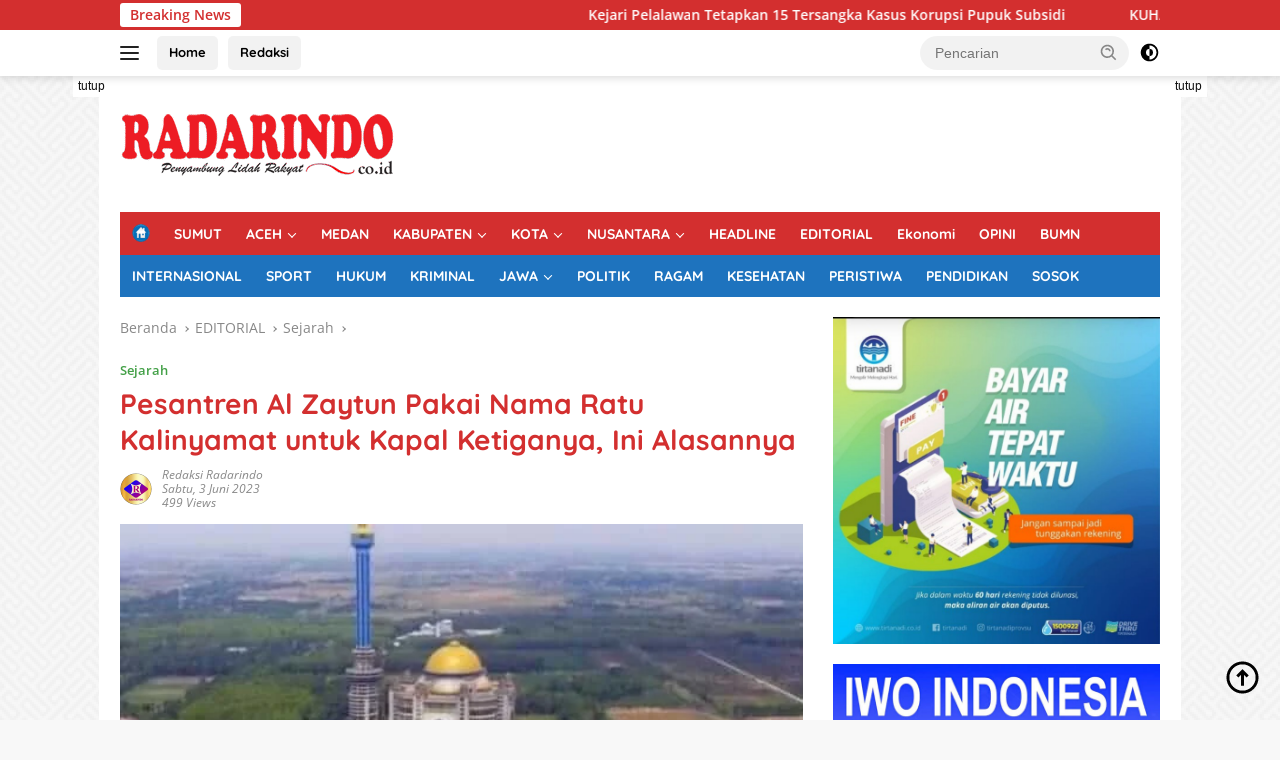

--- FILE ---
content_type: text/html; charset=UTF-8
request_url: https://www.radarindo.co.id/pesantren-al-zaytun-pakai-nama-ratu-kalinyamat-untuk-kapal-ketiganya-ini-alasannya/
body_size: 29176
content:
<!doctype html><html lang="id"><head><script data-no-optimize="1">var litespeed_docref=sessionStorage.getItem("litespeed_docref");litespeed_docref&&(Object.defineProperty(document,"referrer",{get:function(){return litespeed_docref}}),sessionStorage.removeItem("litespeed_docref"));</script> <meta charset="UTF-8"><meta name="viewport" content="width=device-width, initial-scale=1"><link rel="profile" href="https://gmpg.org/xfn/11"><meta name='robots' content='index, follow, max-image-preview:large, max-snippet:-1, max-video-preview:-1' /><title>Pesantren Al Zaytun Pakai Nama Ratu Kalinyamat untuk Kapal Ketiganya, Ini Alasannya</title><meta name="description" content="Kecantikan dan kesaktian Ratu Kalinyamat menjadi perhatian pihak Pondok Pesantren Al Zaytun. Hal ini dibuktikan dengan..." /><link rel="canonical" href="https://www.radarindo.co.id/pesantren-al-zaytun-pakai-nama-ratu-kalinyamat-untuk-kapal-ketiganya-ini-alasannya/" /><meta property="og:locale" content="id_ID" /><meta property="og:type" content="article" /><meta property="og:title" content="Pesantren Al Zaytun Pakai Nama Ratu Kalinyamat untuk Kapal Ketiganya, Ini Alasannya" /><meta property="og:description" content="Kecantikan dan kesaktian Ratu Kalinyamat menjadi perhatian pihak Pondok Pesantren Al Zaytun. Hal ini dibuktikan dengan..." /><meta property="og:url" content="https://www.radarindo.co.id/pesantren-al-zaytun-pakai-nama-ratu-kalinyamat-untuk-kapal-ketiganya-ini-alasannya/" /><meta property="og:site_name" content="Radarindo" /><meta property="article:publisher" content="https://www.facebook.com/koran.radarindo.7/" /><meta property="article:published_time" content="2023-06-03T10:09:57+00:00" /><meta property="og:image" content="https://www.radarindo.co.id/wp-content/uploads/2023/06/x4-e1685786943905.jpg" /><meta property="og:image:width" content="579" /><meta property="og:image:height" content="406" /><meta property="og:image:type" content="image/jpeg" /><meta name="author" content="Redaksi Radarindo" /><meta name="twitter:card" content="summary_large_image" /><meta name="twitter:creator" content="@radarindo_" /><meta name="twitter:site" content="@radarindo_" /><meta name="twitter:label1" content="Ditulis oleh" /><meta name="twitter:data1" content="Redaksi Radarindo" /><meta name="twitter:label2" content="Estimasi waktu membaca" /><meta name="twitter:data2" content="1 menit" /> <script type="application/ld+json" class="yoast-schema-graph">{"@context":"https://schema.org","@graph":[{"@type":"Article","@id":"https://www.radarindo.co.id/pesantren-al-zaytun-pakai-nama-ratu-kalinyamat-untuk-kapal-ketiganya-ini-alasannya/#article","isPartOf":{"@id":"https://www.radarindo.co.id/pesantren-al-zaytun-pakai-nama-ratu-kalinyamat-untuk-kapal-ketiganya-ini-alasannya/"},"author":{"name":"Redaksi Radarindo","@id":"https://www.radarindo.co.id/#/schema/person/dfa4c5a4d8cd9a41f94aab1e45302fe0"},"headline":"Pesantren Al Zaytun Pakai Nama Ratu Kalinyamat untuk Kapal Ketiganya, Ini Alasannya","datePublished":"2023-06-03T10:09:57+00:00","mainEntityOfPage":{"@id":"https://www.radarindo.co.id/pesantren-al-zaytun-pakai-nama-ratu-kalinyamat-untuk-kapal-ketiganya-ini-alasannya/"},"wordCount":249,"publisher":{"@id":"https://www.radarindo.co.id/#organization"},"image":{"@id":"https://www.radarindo.co.id/pesantren-al-zaytun-pakai-nama-ratu-kalinyamat-untuk-kapal-ketiganya-ini-alasannya/#primaryimage"},"thumbnailUrl":"https://www.radarindo.co.id/wp-content/uploads/2023/06/x4-e1685786943905.jpg","keywords":["Ini Alasannya","Pesantren Al Zaytun Pakai Nama Ratu Kalinyamat untuk Kapal Ketiganya"],"articleSection":["Sejarah"],"inLanguage":"id"},{"@type":"WebPage","@id":"https://www.radarindo.co.id/pesantren-al-zaytun-pakai-nama-ratu-kalinyamat-untuk-kapal-ketiganya-ini-alasannya/","url":"https://www.radarindo.co.id/pesantren-al-zaytun-pakai-nama-ratu-kalinyamat-untuk-kapal-ketiganya-ini-alasannya/","name":"Pesantren Al Zaytun Pakai Nama Ratu Kalinyamat untuk Kapal Ketiganya, Ini Alasannya","isPartOf":{"@id":"https://www.radarindo.co.id/#website"},"primaryImageOfPage":{"@id":"https://www.radarindo.co.id/pesantren-al-zaytun-pakai-nama-ratu-kalinyamat-untuk-kapal-ketiganya-ini-alasannya/#primaryimage"},"image":{"@id":"https://www.radarindo.co.id/pesantren-al-zaytun-pakai-nama-ratu-kalinyamat-untuk-kapal-ketiganya-ini-alasannya/#primaryimage"},"thumbnailUrl":"https://www.radarindo.co.id/wp-content/uploads/2023/06/x4-e1685786943905.jpg","datePublished":"2023-06-03T10:09:57+00:00","description":"Kecantikan dan kesaktian Ratu Kalinyamat menjadi perhatian pihak Pondok Pesantren Al Zaytun. Hal ini dibuktikan dengan...","breadcrumb":{"@id":"https://www.radarindo.co.id/pesantren-al-zaytun-pakai-nama-ratu-kalinyamat-untuk-kapal-ketiganya-ini-alasannya/#breadcrumb"},"inLanguage":"id","potentialAction":[{"@type":"ReadAction","target":["https://www.radarindo.co.id/pesantren-al-zaytun-pakai-nama-ratu-kalinyamat-untuk-kapal-ketiganya-ini-alasannya/"]}]},{"@type":"ImageObject","inLanguage":"id","@id":"https://www.radarindo.co.id/pesantren-al-zaytun-pakai-nama-ratu-kalinyamat-untuk-kapal-ketiganya-ini-alasannya/#primaryimage","url":"https://www.radarindo.co.id/wp-content/uploads/2023/06/x4-e1685786943905.jpg","contentUrl":"https://www.radarindo.co.id/wp-content/uploads/2023/06/x4-e1685786943905.jpg","width":579,"height":406},{"@type":"BreadcrumbList","@id":"https://www.radarindo.co.id/pesantren-al-zaytun-pakai-nama-ratu-kalinyamat-untuk-kapal-ketiganya-ini-alasannya/#breadcrumb","itemListElement":[{"@type":"ListItem","position":1,"name":"Home","item":"https://www.radarindo.co.id/"},{"@type":"ListItem","position":2,"name":"Pesantren Al Zaytun Pakai Nama Ratu Kalinyamat untuk Kapal Ketiganya, Ini Alasannya"}]},{"@type":"WebSite","@id":"https://www.radarindo.co.id/#website","url":"https://www.radarindo.co.id/","name":"Radarindo","description":"Penyambung Lidah Rakyat","publisher":{"@id":"https://www.radarindo.co.id/#organization"},"potentialAction":[{"@type":"SearchAction","target":{"@type":"EntryPoint","urlTemplate":"https://www.radarindo.co.id/?s={search_term_string}"},"query-input":{"@type":"PropertyValueSpecification","valueRequired":true,"valueName":"search_term_string"}}],"inLanguage":"id"},{"@type":"Organization","@id":"https://www.radarindo.co.id/#organization","name":"PT Media Radar Online Pers","url":"https://www.radarindo.co.id/","logo":{"@type":"ImageObject","inLanguage":"id","@id":"https://www.radarindo.co.id/#/schema/logo/image/","url":"https://www.radarindo.co.id/wp-content/uploads/2022/04/cropped-RadarIndo-Logo-Circle-1.png","contentUrl":"https://www.radarindo.co.id/wp-content/uploads/2022/04/cropped-RadarIndo-Logo-Circle-1.png","width":512,"height":512,"caption":"PT Media Radar Online Pers"},"image":{"@id":"https://www.radarindo.co.id/#/schema/logo/image/"},"sameAs":["https://www.facebook.com/koran.radarindo.7/","https://x.com/radarindo_"]},{"@type":"Person","@id":"https://www.radarindo.co.id/#/schema/person/dfa4c5a4d8cd9a41f94aab1e45302fe0","name":"Redaksi Radarindo","image":{"@type":"ImageObject","inLanguage":"id","@id":"https://www.radarindo.co.id/#/schema/person/image/","url":"https://www.radarindo.co.id/wp-content/litespeed/avatar/c733417308e21e1d73d1bd692a155eed.jpg?ver=1768342459","contentUrl":"https://www.radarindo.co.id/wp-content/litespeed/avatar/c733417308e21e1d73d1bd692a155eed.jpg?ver=1768342459","caption":"Redaksi Radarindo"},"url":"https://www.radarindo.co.id/author/erwin/"}]}</script> <link rel='dns-prefetch' href='//www.googletagmanager.com' /><link rel='dns-prefetch' href='//fonts.googleapis.com' /><link rel="alternate" type="application/rss+xml" title="Radarindo &raquo; Feed" href="https://www.radarindo.co.id/feed/" /><link rel="alternate" type="application/rss+xml" title="Radarindo &raquo; Umpan Komentar" href="https://www.radarindo.co.id/comments/feed/" /><link rel="alternate" title="oEmbed (JSON)" type="application/json+oembed" href="https://www.radarindo.co.id/wp-json/oembed/1.0/embed?url=https%3A%2F%2Fwww.radarindo.co.id%2Fpesantren-al-zaytun-pakai-nama-ratu-kalinyamat-untuk-kapal-ketiganya-ini-alasannya%2F" /><link rel="alternate" title="oEmbed (XML)" type="text/xml+oembed" href="https://www.radarindo.co.id/wp-json/oembed/1.0/embed?url=https%3A%2F%2Fwww.radarindo.co.id%2Fpesantren-al-zaytun-pakai-nama-ratu-kalinyamat-untuk-kapal-ketiganya-ini-alasannya%2F&#038;format=xml" /><link data-optimized="2" rel="stylesheet" href="https://www.radarindo.co.id/wp-content/litespeed/css/96fd9b7d910874d040046c06d69c40bd.css?ver=87731" /><link rel="https://api.w.org/" href="https://www.radarindo.co.id/wp-json/" /><link rel="alternate" title="JSON" type="application/json" href="https://www.radarindo.co.id/wp-json/wp/v2/posts/178476" /><link rel="EditURI" type="application/rsd+xml" title="RSD" href="https://www.radarindo.co.id/xmlrpc.php?rsd" /><meta name="generator" content="WordPress 6.9" /><link rel='shortlink' href='https://www.radarindo.co.id/?p=178476' /><link rel="icon" href="https://www.radarindo.co.id/wp-content/uploads/2022/04/cropped-RadarIndo-Logo-Circle-1-32x32.png" sizes="32x32" /><link rel="icon" href="https://www.radarindo.co.id/wp-content/uploads/2022/04/cropped-RadarIndo-Logo-Circle-1-192x192.png" sizes="192x192" /><link rel="apple-touch-icon" href="https://www.radarindo.co.id/wp-content/uploads/2022/04/cropped-RadarIndo-Logo-Circle-1-180x180.png" /><meta name="msapplication-TileImage" content="https://www.radarindo.co.id/wp-content/uploads/2022/04/cropped-RadarIndo-Logo-Circle-1-270x270.png" /></head><body class="wp-singular post-template-default single single-post postid-178476 single-format-standard custom-background wp-custom-logo wp-embed-responsive wp-theme-wpberita idtheme kentooz gmr-box-layout">
<a class="skip-link screen-reader-text" href="#primary">Langsung ke konten</a><div id="topnavwrap" class="gmr-topnavwrap clearfix"><div class="gmr-topnotification"><div class="container"><div class="list-flex"><div class="row-flex"><div class="text-marquee">Breaking News</div></div><div class="row-flex wrap-marquee"><div class="marquee">				<a href="https://www.radarindo.co.id/kejari-pelalawan-tetapkan-15-tersangka-kasus-korupsi-pupuk-subsidi/" class="gmr-recent-marquee" title="Kejari Pelalawan Tetapkan 15 Tersangka Kasus Korupsi Pupuk Subsidi">Kejari Pelalawan Tetapkan 15 Tersangka Kasus Korupsi Pupuk Subsidi</a>
<a href="https://www.radarindo.co.id/kuhap-baru-tersangka-korupsi-tak-ditampilkan-dalam-konferensi-pers-kpk/" class="gmr-recent-marquee" title="KUHAP Baru, Tersangka Korupsi Tak Ditampilkan dalam Konferensi Pers KPK">KUHAP Baru, Tersangka Korupsi Tak Ditampilkan dalam Konferensi Pers KPK</a>
<a href="https://www.radarindo.co.id/ditangkap-kasus-korupsi-penjualan-aluminium-dirut-pt-pasu-nginap-di-rutan-tanjung-gusta/" class="gmr-recent-marquee" title="Ditangkap Kasus Korupsi Penjualan Aluminium, Dirut PT PASU Nginap di Rutan Tanjung Gusta">Ditangkap Kasus Korupsi Penjualan Aluminium, Dirut PT PASU Nginap di Rutan Tanjung Gusta</a>
<a href="https://www.radarindo.co.id/wakil-walikota-tanjungbalai-buka-pelatihan-fardhu-kifayah-bagi-pelajar-smp/" class="gmr-recent-marquee" title="Wakil Walikota Tanjungbalai Buka Pelatihan Fardhu Kifayah Bagi Pelajar SMP">Wakil Walikota Tanjungbalai Buka Pelatihan Fardhu Kifayah Bagi Pelajar SMP</a>
<a href="https://www.radarindo.co.id/komisi-iv-dpr-ri-tinjau-p3gi-holding-perkebunan-nusantara-dorong-inovasi-industri-gula/" class="gmr-recent-marquee" title="Komisi IV DPR RI Tinjau P3GI, Holding Perkebunan Nusantara Dorong Inovasi Industri Gula">Komisi IV DPR RI Tinjau P3GI, Holding Perkebunan Nusantara Dorong Inovasi Industri Gula</a></div></div></div></div></div><div class="container"><div class="list-flex"><div class="row-flex gmr-navleft">
<a id="gmr-responsive-menu" title="Menu" href="#menus" rel="nofollow"><div class="ktz-i-wrap"><span class="ktz-i"></span><span class="ktz-i"></span><span class="ktz-i"></span></div></a><div class="gmr-logo-mobile"><a class="custom-logo-link" href="https://www.radarindo.co.id/" title="Radarindo" rel="home"><img class="custom-logo" src="https://www.radarindo.co.id/wp-content/uploads/2025/05/cropped-RADARINDO-Logo.png" width="275" height="66" alt="Radarindo" loading="lazy" /></a></div><a href="https://www.radarindo.co.id/" class="topnav-button second-topnav-btn nomobile heading-text" title="Home">Home</a><a href="https://www.radarindo.co.id/redaksi/" class="topnav-button nomobile heading-text" title="Redaksi">Redaksi</a></div><div class="row-flex gmr-navright"><div class="gmr-table-search"><form method="get" class="gmr-searchform searchform" action="https://www.radarindo.co.id/">
<input type="text" name="s" id="s" placeholder="Pencarian" />
<input type="hidden" name="post_type" value="post" />
<button type="submit" role="button" class="gmr-search-submit gmr-search-icon">
<svg xmlns="http://www.w3.org/2000/svg" aria-hidden="true" role="img" width="1em" height="1em" preserveAspectRatio="xMidYMid meet" viewBox="0 0 24 24"><path fill="currentColor" d="M10 18a7.952 7.952 0 0 0 4.897-1.688l4.396 4.396l1.414-1.414l-4.396-4.396A7.952 7.952 0 0 0 18 10c0-4.411-3.589-8-8-8s-8 3.589-8 8s3.589 8 8 8zm0-14c3.309 0 6 2.691 6 6s-2.691 6-6 6s-6-2.691-6-6s2.691-6 6-6z"/><path fill="currentColor" d="M11.412 8.586c.379.38.588.882.588 1.414h2a3.977 3.977 0 0 0-1.174-2.828c-1.514-1.512-4.139-1.512-5.652 0l1.412 1.416c.76-.758 2.07-.756 2.826-.002z"/></svg>
</button></form></div>
<a class="darkmode-button topnav-button" title="Mode Gelap" href="#" rel="nofollow"><svg xmlns="http://www.w3.org/2000/svg" aria-hidden="true" role="img" width="1em" height="1em" preserveAspectRatio="xMidYMid meet" viewBox="0 0 24 24"><g fill="currentColor"><path d="M12 16a4 4 0 0 0 0-8v8Z"/><path fill-rule="evenodd" d="M12 2C6.477 2 2 6.477 2 12s4.477 10 10 10s10-4.477 10-10S17.523 2 12 2Zm0 2v4a4 4 0 1 0 0 8v4a8 8 0 1 0 0-16Z" clip-rule="evenodd"/></g></svg></a><div class="gmr-search-btn">
<a id="search-menu-button" class="topnav-button gmr-search-icon" title="Pencarian" href="#" rel="nofollow"><svg xmlns="http://www.w3.org/2000/svg" aria-hidden="true" role="img" width="1em" height="1em" preserveAspectRatio="xMidYMid meet" viewBox="0 0 24 24"><path fill="none" stroke="currentColor" stroke-linecap="round" stroke-width="2" d="m21 21l-4.486-4.494M19 10.5a8.5 8.5 0 1 1-17 0a8.5 8.5 0 0 1 17 0Z"/></svg></a><div id="search-dropdown-container" class="search-dropdown search"><form method="get" class="gmr-searchform searchform" action="https://www.radarindo.co.id/">
<input type="text" name="s" id="s" placeholder="Pencarian" />
<button type="submit" class="gmr-search-submit gmr-search-icon"><svg xmlns="http://www.w3.org/2000/svg" aria-hidden="true" role="img" width="1em" height="1em" preserveAspectRatio="xMidYMid meet" viewBox="0 0 24 24"><path fill="currentColor" d="M10 18a7.952 7.952 0 0 0 4.897-1.688l4.396 4.396l1.414-1.414l-4.396-4.396A7.952 7.952 0 0 0 18 10c0-4.411-3.589-8-8-8s-8 3.589-8 8s3.589 8 8 8zm0-14c3.309 0 6 2.691 6 6s-2.691 6-6 6s-6-2.691-6-6s2.691-6 6-6z"/><path fill="currentColor" d="M11.412 8.586c.379.38.588.882.588 1.414h2a3.977 3.977 0 0 0-1.174-2.828c-1.514-1.512-4.139-1.512-5.652 0l1.412 1.416c.76-.758 2.07-.756 2.826-.002z"/></svg></button></form></div></div></div></div></div></div><div id="page" class="site"><div class="gmr-floatbanner gmr-floatbanner-left"><div class="inner-floatleft"><button onclick="parentNode.remove()" title="tutup">tutup</button><script async src="https://pagead2.googlesyndication.com/pagead/js/adsbygoogle.js?client=ca-pub-1421061476110456"
     crossorigin="anonymous"></script> 
<ins class="adsbygoogle"
style="display:inline-block;width:160px;height:600px"
data-ad-client="ca-pub-1421061476110456"
data-ad-slot="5187993864"></ins> <script>(adsbygoogle = window.adsbygoogle || []).push({});</script></div></div><div class="gmr-floatbanner gmr-floatbanner-right"><div class="inner-floatright"><button onclick="parentNode.remove()" title="tutup">tutup</button><script async src="https://pagead2.googlesyndication.com/pagead/js/adsbygoogle.js?client=ca-pub-1421061476110456"
     crossorigin="anonymous"></script> 
<ins class="adsbygoogle"
style="display:inline-block;width:160px;height:600px"
data-ad-client="ca-pub-1421061476110456"
data-ad-slot="5187993864"></ins> <script>(adsbygoogle = window.adsbygoogle || []).push({});</script></div></div><header id="masthead" class="site-header"><div class="container"><div class="site-branding"><div class="gmr-logo"><div class="gmr-logo-wrap"><a class="custom-logo-link logolink" href="https://www.radarindo.co.id" title="Radarindo" rel="home"><img class="custom-logo" src="https://www.radarindo.co.id/wp-content/uploads/2025/05/cropped-RADARINDO-Logo.png" width="275" height="66" alt="Radarindo" loading="lazy" /></a><div class="close-topnavmenu-wrap"><a id="close-topnavmenu-button" rel="nofollow" href="#"><svg xmlns="http://www.w3.org/2000/svg" aria-hidden="true" role="img" width="1em" height="1em" preserveAspectRatio="xMidYMid meet" viewBox="0 0 32 32"><path fill="currentColor" d="M24 9.4L22.6 8L16 14.6L9.4 8L8 9.4l6.6 6.6L8 22.6L9.4 24l6.6-6.6l6.6 6.6l1.4-1.4l-6.6-6.6L24 9.4z"/></svg></a></div></div></div><div class="gmr-banner-logo"><script async src="https://pagead2.googlesyndication.com/pagead/js/adsbygoogle.js?client=ca-pub-1421061476110456"
     crossorigin="anonymous"></script> 
<ins class="adsbygoogle"
style="display:inline-block;width:728px;height:90px"
data-ad-client="ca-pub-1421061476110456"
data-ad-slot="6529870129"></ins> <script>(adsbygoogle = window.adsbygoogle || []).push({});</script></div></div></div></header><div id="main-nav-wrap" class="gmr-mainmenu-wrap"><div class="container"><nav id="main-nav" class="main-navigation gmr-mainmenu"><ul id="primary-menu" class="menu"><li id="menu-item-223620" class="menu-item menu-item-type-custom menu-item-object-custom menu-item-home menu-item-223620"><a href="https://www.radarindo.co.id/"><img width="24" height="23" src="https://www.radarindo.co.id/wp-content/uploads/2025/05/Home-Ikon.png" class="_mi _image" alt="" aria-hidden="true" decoding="async" srcset="https://www.radarindo.co.id/wp-content/uploads/2025/05/Home-Ikon.png 24w, https://www.radarindo.co.id/wp-content/uploads/2025/05/Home-Ikon-100x100.png 100w" sizes="(max-width: 24px) 100vw, 24px" /><span class="visuallyhidden">HOME</span></a></li><li id="menu-item-139768" class="col-2 menu-item menu-item-type-custom menu-item-object-custom menu-item-139768"><a href="https://www.radarindo.co.id/sumut/">SUMUT</a></li><li id="menu-item-139769" class="col-2 menu-item menu-item-type-custom menu-item-object-custom menu-item-has-children menu-item-139769"><a href="#">ACEH</a><ul class="sub-menu"><li id="menu-item-223673" class="menu-item menu-item-type-taxonomy menu-item-object-category menu-item-223673"><a href="https://www.radarindo.co.id/aceh/aceh-barat/">Aceh Barat</a></li><li id="menu-item-224271" class="menu-item menu-item-type-taxonomy menu-item-object-category menu-item-224271"><a href="https://www.radarindo.co.id/aceh/aceh-barat-daya/">Aceh Barat Daya</a></li><li id="menu-item-224299" class="menu-item menu-item-type-taxonomy menu-item-object-category menu-item-224299"><a href="https://www.radarindo.co.id/aceh/aceh-besar/">Aceh Besar</a></li><li id="menu-item-223674" class="menu-item menu-item-type-taxonomy menu-item-object-category menu-item-223674"><a href="https://www.radarindo.co.id/aceh/aceh-selatan/">Aceh Selatan</a></li><li id="menu-item-223675" class="menu-item menu-item-type-taxonomy menu-item-object-category menu-item-223675"><a href="https://www.radarindo.co.id/aceh/aceh-singkil/">Aceh Singkil</a></li><li id="menu-item-223676" class="menu-item menu-item-type-taxonomy menu-item-object-category menu-item-223676"><a href="https://www.radarindo.co.id/aceh/aceh-tamiang/">Aceh Tamiang</a></li><li id="menu-item-223677" class="menu-item menu-item-type-taxonomy menu-item-object-category menu-item-223677"><a href="https://www.radarindo.co.id/aceh/aceh-tengah/">Aceh Tengah</a></li><li id="menu-item-223678" class="menu-item menu-item-type-taxonomy menu-item-object-category menu-item-223678"><a href="https://www.radarindo.co.id/aceh/aceh-tenggara/">Aceh Tenggara</a></li><li id="menu-item-223679" class="menu-item menu-item-type-taxonomy menu-item-object-category menu-item-223679"><a href="https://www.radarindo.co.id/aceh/aceh-timur/">Aceh Timur</a></li><li id="menu-item-223680" class="menu-item menu-item-type-taxonomy menu-item-object-category menu-item-223680"><a href="https://www.radarindo.co.id/aceh/aceh-utara/">Aceh Utara</a></li><li id="menu-item-223681" class="menu-item menu-item-type-taxonomy menu-item-object-category menu-item-223681"><a href="https://www.radarindo.co.id/aceh/banda-aceh/">Banda Aceh</a></li><li id="menu-item-224274" class="menu-item menu-item-type-taxonomy menu-item-object-category menu-item-224274"><a href="https://www.radarindo.co.id/aceh/gayo-lues/">Gayo Lues</a></li><li id="menu-item-223682" class="menu-item menu-item-type-taxonomy menu-item-object-category menu-item-223682"><a href="https://www.radarindo.co.id/aceh/langsa/">Langsa</a></li><li id="menu-item-223785" class="menu-item menu-item-type-taxonomy menu-item-object-category menu-item-223785"><a href="https://www.radarindo.co.id/aceh/lhokseumawe/">Lhokseumawe</a></li><li id="menu-item-224293" class="menu-item menu-item-type-taxonomy menu-item-object-category menu-item-224293"><a href="https://www.radarindo.co.id/aceh/pidie/">Pidie</a></li><li id="menu-item-223683" class="menu-item menu-item-type-taxonomy menu-item-object-category menu-item-223683"><a href="https://www.radarindo.co.id/aceh/simeulue/">Simeulue</a></li></ul></li><li id="menu-item-223764" class="menu-item menu-item-type-taxonomy menu-item-object-category menu-item-223764"><a href="https://www.radarindo.co.id/medan/">MEDAN</a></li><li id="menu-item-223942" class="col-4 menu-item menu-item-type-custom menu-item-object-custom menu-item-has-children menu-item-223942"><a href="#">KABUPATEN</a><ul class="sub-menu"><li id="menu-item-223943" class="menu-item menu-item-type-taxonomy menu-item-object-category menu-item-223943"><a href="https://www.radarindo.co.id/kabupaten/asahan/">Asahan</a></li><li id="menu-item-223944" class="menu-item menu-item-type-taxonomy menu-item-object-category menu-item-223944"><a href="https://www.radarindo.co.id/kabupaten/batu-bara/">Batu Bara</a></li><li id="menu-item-223945" class="menu-item menu-item-type-taxonomy menu-item-object-category menu-item-223945"><a href="https://www.radarindo.co.id/kabupaten/dairi/">Dairi</a></li><li id="menu-item-223946" class="menu-item menu-item-type-taxonomy menu-item-object-category menu-item-223946"><a href="https://www.radarindo.co.id/kabupaten/deli-serdang/">Deli Serdang</a></li><li id="menu-item-223947" class="menu-item menu-item-type-taxonomy menu-item-object-category menu-item-223947"><a href="https://www.radarindo.co.id/kabupaten/humbang-hasundutan/">Humbahas</a></li><li id="menu-item-223963" class="menu-item menu-item-type-taxonomy menu-item-object-category menu-item-223963"><a href="https://www.radarindo.co.id/kabupaten/tanah-karo/">Karo</a></li><li id="menu-item-223948" class="menu-item menu-item-type-taxonomy menu-item-object-category menu-item-223948"><a href="https://www.radarindo.co.id/kabupaten/labuhan-batu/">Labuhan Batu</a></li><li id="menu-item-223949" class="menu-item menu-item-type-taxonomy menu-item-object-category menu-item-223949"><a href="https://www.radarindo.co.id/kabupaten/labuhan-batu-selatan/">Labusel</a></li><li id="menu-item-223950" class="menu-item menu-item-type-taxonomy menu-item-object-category menu-item-223950"><a href="https://www.radarindo.co.id/kabupaten/labuhan-batu-utara/">Labura</a></li><li id="menu-item-223951" class="menu-item menu-item-type-taxonomy menu-item-object-category menu-item-223951"><a href="https://www.radarindo.co.id/kabupaten/langkat/">Langkat</a></li><li id="menu-item-223952" class="menu-item menu-item-type-taxonomy menu-item-object-category menu-item-223952"><a href="https://www.radarindo.co.id/kabupaten/mandailing-natal/">Mandailing Natal</a></li><li id="menu-item-223953" class="menu-item menu-item-type-taxonomy menu-item-object-category menu-item-223953"><a href="https://www.radarindo.co.id/kabupaten/nias/">NIAS</a></li><li id="menu-item-223954" class="menu-item menu-item-type-taxonomy menu-item-object-category menu-item-223954"><a href="https://www.radarindo.co.id/kabupaten/nias-barat/">Nias Barat</a></li><li id="menu-item-223955" class="menu-item menu-item-type-taxonomy menu-item-object-category menu-item-223955"><a href="https://www.radarindo.co.id/kabupaten/nias-selatan/">Nias Selatan</a></li><li id="menu-item-223956" class="menu-item menu-item-type-taxonomy menu-item-object-category menu-item-223956"><a href="https://www.radarindo.co.id/kabupaten/nias-utara/">Nias Utara</a></li><li id="menu-item-223957" class="menu-item menu-item-type-taxonomy menu-item-object-category menu-item-223957"><a href="https://www.radarindo.co.id/kabupaten/padang-lawas/">Padang Lawas</a></li><li id="menu-item-223958" class="menu-item menu-item-type-taxonomy menu-item-object-category menu-item-223958"><a href="https://www.radarindo.co.id/kabupaten/padanglawas-utara/">Paluta</a></li><li id="menu-item-223959" class="menu-item menu-item-type-taxonomy menu-item-object-category menu-item-223959"><a href="https://www.radarindo.co.id/kabupaten/pakpak-barat/">Pakpak Bharat</a></li><li id="menu-item-223960" class="menu-item menu-item-type-taxonomy menu-item-object-category menu-item-223960"><a href="https://www.radarindo.co.id/kabupaten/samosir/">Samosir</a></li><li id="menu-item-223961" class="menu-item menu-item-type-taxonomy menu-item-object-category menu-item-223961"><a href="https://www.radarindo.co.id/kabupaten/serdang-bedagai/">Serdang Bedagai</a></li><li id="menu-item-223962" class="menu-item menu-item-type-taxonomy menu-item-object-category menu-item-223962"><a href="https://www.radarindo.co.id/kabupaten/simalungun/">Simalungun</a></li><li id="menu-item-223964" class="menu-item menu-item-type-taxonomy menu-item-object-category menu-item-223964"><a href="https://www.radarindo.co.id/kabupaten/tapanuli-selatan/">Tapanuli Selatan</a></li><li id="menu-item-223965" class="menu-item menu-item-type-taxonomy menu-item-object-category menu-item-223965"><a href="https://www.radarindo.co.id/kabupaten/tapanuli-tengah/">Tapanuli Tengah</a></li><li id="menu-item-223966" class="menu-item menu-item-type-taxonomy menu-item-object-category menu-item-223966"><a href="https://www.radarindo.co.id/kabupaten/tapanuli-utara/">Tapanuli Utara</a></li><li id="menu-item-223967" class="menu-item menu-item-type-taxonomy menu-item-object-category menu-item-223967"><a href="https://www.radarindo.co.id/kabupaten/toba/">Toba</a></li></ul></li><li id="menu-item-223969" class="menu-item menu-item-type-custom menu-item-object-custom menu-item-has-children menu-item-223969"><a href="#">KOTA</a><ul class="sub-menu"><li id="menu-item-223970" class="menu-item menu-item-type-taxonomy menu-item-object-category menu-item-223970"><a href="https://www.radarindo.co.id/kota/binjai/">Binjai</a></li><li id="menu-item-223971" class="menu-item menu-item-type-taxonomy menu-item-object-category menu-item-223971"><a href="https://www.radarindo.co.id/kota/gunungsitoli/">Gunungsitoli</a></li><li id="menu-item-223972" class="menu-item menu-item-type-taxonomy menu-item-object-category menu-item-223972"><a href="https://www.radarindo.co.id/kabupaten/padangsidimpuan/">Padangsidimpuan</a></li><li id="menu-item-223973" class="menu-item menu-item-type-taxonomy menu-item-object-category menu-item-223973"><a href="https://www.radarindo.co.id/kota/pematangsiantar/">Pematangsiantar</a></li><li id="menu-item-223974" class="menu-item menu-item-type-taxonomy menu-item-object-category menu-item-223974"><a href="https://www.radarindo.co.id/kota/sibolga/">Sibolga</a></li><li id="menu-item-223975" class="menu-item menu-item-type-taxonomy menu-item-object-category menu-item-223975"><a href="https://www.radarindo.co.id/kota/tanjung-balai/">Tanjung Balai</a></li><li id="menu-item-223976" class="menu-item menu-item-type-taxonomy menu-item-object-category menu-item-223976"><a href="https://www.radarindo.co.id/kota/tebing-tinggi/">Tebing Tinggi</a></li></ul></li><li id="menu-item-139773" class="col-4 menu-item menu-item-type-custom menu-item-object-custom menu-item-has-children menu-item-139773"><a href="#">NUSANTARA</a><ul class="sub-menu"><li id="menu-item-224601" class="menu-item menu-item-type-taxonomy menu-item-object-category menu-item-224601"><a href="https://www.radarindo.co.id/nusantara/bali/">Bali</a></li><li id="menu-item-223709" class="menu-item menu-item-type-taxonomy menu-item-object-category menu-item-223709"><a href="https://www.radarindo.co.id/nusantara/batam/">Batam</a></li><li id="menu-item-223710" class="menu-item menu-item-type-taxonomy menu-item-object-category menu-item-223710"><a href="https://www.radarindo.co.id/nusantara/bengkulu/">Bengkulu</a></li><li id="menu-item-223712" class="menu-item menu-item-type-taxonomy menu-item-object-category menu-item-223712"><a href="https://www.radarindo.co.id/nusantara/inhil-rokan-hulu/">Inhil/Rokan Hulu</a></li><li id="menu-item-223714" class="menu-item menu-item-type-taxonomy menu-item-object-category menu-item-223714"><a href="https://www.radarindo.co.id/nusantara/jambi/">Jambi</a></li><li id="menu-item-224680" class="menu-item menu-item-type-taxonomy menu-item-object-category menu-item-224680"><a href="https://www.radarindo.co.id/nusantara/kalimantan/">KALIMANTAN</a></li><li id="menu-item-223730" class="menu-item menu-item-type-taxonomy menu-item-object-category menu-item-223730"><a href="https://www.radarindo.co.id/nusantara/kampar/">Kampar</a></li><li id="menu-item-223731" class="menu-item menu-item-type-taxonomy menu-item-object-category menu-item-223731"><a href="https://www.radarindo.co.id/nusantara/kepri/">Kepri</a></li><li id="menu-item-223732" class="menu-item menu-item-type-taxonomy menu-item-object-category menu-item-223732"><a href="https://www.radarindo.co.id/nusantara/lampung/">Lampung</a></li><li id="menu-item-224562" class="menu-item menu-item-type-taxonomy menu-item-object-category menu-item-224562"><a href="https://www.radarindo.co.id/nusantara/maluku/">MALUKU</a></li><li id="menu-item-223725" class="menu-item menu-item-type-taxonomy menu-item-object-category menu-item-223725"><a href="https://www.radarindo.co.id/nusantara/makasar/">MAKASAR</a></li><li id="menu-item-224602" class="menu-item menu-item-type-taxonomy menu-item-object-category menu-item-224602"><a href="https://www.radarindo.co.id/nusantara/ntb/">NTB</a></li><li id="menu-item-224603" class="menu-item menu-item-type-taxonomy menu-item-object-category menu-item-224603"><a href="https://www.radarindo.co.id/nusantara/ntt/">NTT</a></li><li id="menu-item-223737" class="menu-item menu-item-type-taxonomy menu-item-object-category menu-item-223737"><a href="https://www.radarindo.co.id/nusantara/padang/">Padang</a></li><li id="menu-item-223738" class="menu-item menu-item-type-taxonomy menu-item-object-category menu-item-223738"><a href="https://www.radarindo.co.id/nusantara/palembang/">Palembang</a></li><li id="menu-item-224563" class="menu-item menu-item-type-taxonomy menu-item-object-category menu-item-224563"><a href="https://www.radarindo.co.id/nusantara/papua/">Papua</a></li><li id="menu-item-223750" class="menu-item menu-item-type-taxonomy menu-item-object-category menu-item-223750"><a href="https://www.radarindo.co.id/nusantara/pekan-baru/">Pekan Baru</a></li><li id="menu-item-223751" class="menu-item menu-item-type-taxonomy menu-item-object-category menu-item-223751"><a href="https://www.radarindo.co.id/nusantara/pesawaran/">Pesawaran</a></li><li id="menu-item-223752" class="menu-item menu-item-type-taxonomy menu-item-object-category menu-item-223752"><a href="https://www.radarindo.co.id/nusantara/riau/">Riau</a></li><li id="menu-item-224670" class="menu-item menu-item-type-taxonomy menu-item-object-category menu-item-224670"><a href="https://www.radarindo.co.id/nusantara/sulawesi/">SULAWESI</a></li><li id="menu-item-223746" class="menu-item menu-item-type-taxonomy menu-item-object-category menu-item-223746"><a href="https://www.radarindo.co.id/nusantara/sumatera-barat/">Sumatera Barat</a></li><li id="menu-item-223756" class="menu-item menu-item-type-taxonomy menu-item-object-category menu-item-223756"><a href="https://www.radarindo.co.id/nusantara/sumatera-selatan/">Sumatera Selatan</a></li><li id="menu-item-223757" class="menu-item menu-item-type-taxonomy menu-item-object-category menu-item-223757"><a href="https://www.radarindo.co.id/nusantara/tanggamus/">Tanggamus</a></li></ul></li><li id="menu-item-139770" class="menu-item menu-item-type-custom menu-item-object-custom menu-item-139770"><a href="https://www.radarindo.co.id/headline/">HEADLINE</a></li><li id="menu-item-139771" class="col-2 menu-item menu-item-type-custom menu-item-object-custom menu-item-139771"><a href="https://www.radarindo.co.id/editorial/">EDITORIAL</a></li><li id="menu-item-224600" class="menu-item menu-item-type-taxonomy menu-item-object-category menu-item-224600"><a href="https://www.radarindo.co.id/ekonomi/">Ekonomi</a></li><li id="menu-item-224146" class="menu-item menu-item-type-taxonomy menu-item-object-category menu-item-224146"><a href="https://www.radarindo.co.id/opini/">OPINI</a></li><li id="menu-item-224644" class="menu-item menu-item-type-taxonomy menu-item-object-category menu-item-224644"><a href="https://www.radarindo.co.id/bumn/">BUMN</a></li></ul><ul id="secondary-menu" class="menu"><li id="menu-item-223940" class="menu-item menu-item-type-taxonomy menu-item-object-category menu-item-223940"><a href="https://www.radarindo.co.id/internasional/">INTERNASIONAL</a></li><li id="menu-item-223968" class="menu-item menu-item-type-taxonomy menu-item-object-category menu-item-223968"><a href="https://www.radarindo.co.id/radarsport/">SPORT</a></li><li id="menu-item-224103" class="menu-item menu-item-type-taxonomy menu-item-object-category menu-item-224103"><a href="https://www.radarindo.co.id/hukum/">HUKUM</a></li><li id="menu-item-224104" class="menu-item menu-item-type-taxonomy menu-item-object-category menu-item-224104"><a href="https://www.radarindo.co.id/kriminal/">KRIMINAL</a></li><li id="menu-item-224105" class="col-4 menu-item menu-item-type-custom menu-item-object-custom menu-item-has-children menu-item-224105"><a href="#">JAWA</a><ul class="sub-menu"><li id="menu-item-224106" class="menu-item menu-item-type-taxonomy menu-item-object-category menu-item-224106"><a href="https://www.radarindo.co.id/jawa/banten/">Banten</a></li><li id="menu-item-224107" class="menu-item menu-item-type-taxonomy menu-item-object-category menu-item-224107"><a href="https://www.radarindo.co.id/jawa/jakarta/">Jakarta</a></li><li id="menu-item-224108" class="menu-item menu-item-type-taxonomy menu-item-object-category menu-item-224108"><a href="https://www.radarindo.co.id/jawa/jawa-barat/">Jawa barat</a></li><li id="menu-item-224109" class="menu-item menu-item-type-taxonomy menu-item-object-category menu-item-224109"><a href="https://www.radarindo.co.id/jawa/jawa-tengah/">Jawa Tengah</a></li><li id="menu-item-224110" class="menu-item menu-item-type-taxonomy menu-item-object-category menu-item-224110"><a href="https://www.radarindo.co.id/jawa/jawa-timur/">Jawa Timur</a></li><li id="menu-item-224111" class="menu-item menu-item-type-taxonomy menu-item-object-category menu-item-224111"><a href="https://www.radarindo.co.id/jawa/yogyakarta/">Yogyakarta</a></li><li id="menu-item-224130" class="menu-item menu-item-type-taxonomy menu-item-object-category menu-item-224130"><a href="https://www.radarindo.co.id/jawa/bandung/">Bandung</a></li><li id="menu-item-224131" class="menu-item menu-item-type-taxonomy menu-item-object-category menu-item-224131"><a href="https://www.radarindo.co.id/jawa/banten/">Banten</a></li><li id="menu-item-224132" class="menu-item menu-item-type-taxonomy menu-item-object-category menu-item-224132"><a href="https://www.radarindo.co.id/jawa/bekasi/">BEKASI</a></li><li id="menu-item-224133" class="menu-item menu-item-type-taxonomy menu-item-object-category menu-item-224133"><a href="https://www.radarindo.co.id/jawa/bogor/">Bogor</a></li><li id="menu-item-224134" class="menu-item menu-item-type-taxonomy menu-item-object-category menu-item-224134"><a href="https://www.radarindo.co.id/jawa/cianjur/">Cianjur</a></li><li id="menu-item-224135" class="menu-item menu-item-type-taxonomy menu-item-object-category menu-item-224135"><a href="https://www.radarindo.co.id/jawa/depok/">Depok</a></li><li id="menu-item-224136" class="menu-item menu-item-type-taxonomy menu-item-object-category menu-item-224136"><a href="https://www.radarindo.co.id/jawa/jember/">Jember</a></li><li id="menu-item-224137" class="menu-item menu-item-type-taxonomy menu-item-object-category menu-item-224137"><a href="https://www.radarindo.co.id/jawa/lumajang/">Lumajang</a></li><li id="menu-item-224138" class="menu-item menu-item-type-taxonomy menu-item-object-category menu-item-224138"><a href="https://www.radarindo.co.id/jawa/malang/">Malang</a></li><li id="menu-item-224139" class="menu-item menu-item-type-taxonomy menu-item-object-category menu-item-224139"><a href="https://www.radarindo.co.id/jawa/semarang/">Semarang</a></li><li id="menu-item-224140" class="menu-item menu-item-type-taxonomy menu-item-object-category menu-item-224140"><a href="https://www.radarindo.co.id/jawa/serang/">Serang</a></li><li id="menu-item-224142" class="menu-item menu-item-type-taxonomy menu-item-object-category menu-item-224142"><a href="https://www.radarindo.co.id/jawa/sukabumi/">Sukabumi</a></li><li id="menu-item-224143" class="menu-item menu-item-type-taxonomy menu-item-object-category menu-item-224143"><a href="https://www.radarindo.co.id/jawa/surabaya/">Surabaya</a></li><li id="menu-item-224144" class="menu-item menu-item-type-taxonomy menu-item-object-category menu-item-224144"><a href="https://www.radarindo.co.id/jawa/tangerang/">Tangerang</a></li><li id="menu-item-224145" class="menu-item menu-item-type-taxonomy menu-item-object-category menu-item-224145"><a href="https://www.radarindo.co.id/jawa/trenggalek/">Trenggalek</a></li><li id="menu-item-224237" class="menu-item menu-item-type-taxonomy menu-item-object-category menu-item-224237"><a href="https://www.radarindo.co.id/jawa/yogyakarta/">Yogyakarta</a></li></ul></li><li id="menu-item-224147" class="menu-item menu-item-type-taxonomy menu-item-object-category menu-item-224147"><a href="https://www.radarindo.co.id/politik/">POLITIK</a></li><li id="menu-item-224565" class="menu-item menu-item-type-taxonomy menu-item-object-category menu-item-224565"><a href="https://www.radarindo.co.id/ragam/">RAGAM</a></li><li id="menu-item-224566" class="menu-item menu-item-type-taxonomy menu-item-object-category menu-item-224566"><a href="https://www.radarindo.co.id/kesehatan/">KESEHATAN</a></li><li id="menu-item-224645" class="menu-item menu-item-type-taxonomy menu-item-object-category menu-item-224645"><a href="https://www.radarindo.co.id/peristiwa/">PERISTIWA</a></li><li id="menu-item-225244" class="menu-item menu-item-type-taxonomy menu-item-object-category menu-item-225244"><a href="https://www.radarindo.co.id/editorial/pendidikan/">PENDIDIKAN</a></li><li id="menu-item-225245" class="menu-item menu-item-type-taxonomy menu-item-object-category menu-item-225245"><a href="https://www.radarindo.co.id/editorial/sosok/">SOSOK</a></li></ul></nav></div></div><div id="content" class="gmr-content"><div class="container"><div class="row"><main id="primary" class="site-main col-md-8"><article id="post-178476" class="content-single post-178476 post type-post status-publish format-standard has-post-thumbnail hentry category-sejarah tag-ini-alasannya tag-pesantren-al-zaytun-pakai-nama-ratu-kalinyamat-untuk-kapal-ketiganya"><div class="breadcrumbs" itemscope itemtype="https://schema.org/BreadcrumbList">
<span class="first-cl" itemprop="itemListElement" itemscope itemtype="https://schema.org/ListItem">
<a itemscope itemtype="https://schema.org/WebPage" itemprop="item" itemid="https://www.radarindo.co.id/" href="https://www.radarindo.co.id/"><span itemprop="name">Beranda</span></a>
<span itemprop="position" content="1"></span>
</span>
<span class="separator"></span>
<span class="0-cl" itemprop="itemListElement" itemscope itemtype="http://schema.org/ListItem">
<a itemscope itemtype="https://schema.org/WebPage" itemprop="item" itemid="https://www.radarindo.co.id/editorial/" href="https://www.radarindo.co.id/editorial/"><span itemprop="name">EDITORIAL</span></a>
<span itemprop="position" content="2"></span>
</span>
<span class="separator"></span>
<span class="1-cl" itemprop="itemListElement" itemscope itemtype="http://schema.org/ListItem">
<a itemscope itemtype="https://schema.org/WebPage" itemprop="item" itemid="https://www.radarindo.co.id/editorial/sejarah/" href="https://www.radarindo.co.id/editorial/sejarah/"><span itemprop="name">Sejarah</span></a>
<span itemprop="position" content="3"></span>
</span>
<span class="separator"></span>
<span class="last-cl" itemscope itemtype="https://schema.org/ListItem">
<span itemprop="name">Pesantren Al Zaytun Pakai Nama Ratu Kalinyamat untuk Kapal Ketiganya, Ini Alasannya</span>
<span itemprop="position" content="4"></span>
</span></div><header class="entry-header entry-header-single"><div class="gmr-meta-topic"><strong><span class="cat-links-content"><a href="https://www.radarindo.co.id/editorial/sejarah/" rel="category tag">Sejarah</a></span></strong>&nbsp;&nbsp;</div><h1 class="entry-title"><strong>Pesantren Al Zaytun Pakai Nama Ratu Kalinyamat untuk Kapal Ketiganya, Ini Alasannya</strong></h1><div class="list-table clearfix"><div class="table-row"><div class="table-cell gmr-gravatar-metasingle"><a class="url" href="https://www.radarindo.co.id/author/erwin/" title="Permalink ke: Redaksi Radarindo"><img alt='' src='https://www.radarindo.co.id/wp-content/litespeed/avatar/d8ccd9a1efe7bc25e628b0961eec00e4.jpg?ver=1768342459' srcset='https://www.radarindo.co.id/wp-content/litespeed/avatar/ae46273ec468bb739c3f456e14dd6bde.jpg?ver=1768342459 2x' class='avatar avatar-32 photo img-cicle' height='32' width='32' decoding='async'/></a></div><div class="table-cell gmr-content-metasingle"><div class="meta-content gmr-content-metasingle"><span class="author vcard"><a class="url fn n" href="https://www.radarindo.co.id/author/erwin/" title="Redaksi Radarindo">Redaksi Radarindo</a></span></div><div class="meta-content gmr-content-metasingle"><span class="posted-on"><time class="entry-date published updated" datetime="2023-06-03T17:09:57+07:00">Sabtu, 3 Juni 2023</time></span><div class="list-table clearfix"><div class="table-row">499 views</div></div></div></div></header><figure class="post-thumbnail gmr-thumbnail-single">
<img width="579" height="406" src="https://www.radarindo.co.id/wp-content/uploads/2023/06/x4-e1685786943905.jpg.webp" class="attachment-post-thumbnail size-post-thumbnail wp-post-image" alt="" decoding="async" fetchpriority="high" /></figure><div class="single-wrap"><div class="entry-content entry-content-single clearfix"><p><strong>RADARINDO.co.id :</strong> Kecantikan dan kesaktian Ratu Kalinyamat menjadi perhatian pihak Pondok Pesantren Al Zaytun. Hal ini dibuktikan dengan pemberian nama pada kapal ketiga yang dibangun oleh Mahad Al Zaytun, Panji Gumilang.<p>Melansir radarutara.id, Panji Gumilang menyebut bahwa Ratu Kalinyamat adalah gembong penakluk laut Indonesia. Dalam beberapa cerita Tanah Jawa dikisahkan, Ratu Kalinyamat yang terkenal keberaniannya melawan penjajahan, beberapa kali menyerang kapal-kapal Portugis.</p><div class="gmr-banner-insidecontent text-center"><script async src="https://pagead2.googlesyndication.com/pagead/js/adsbygoogle.js?client=ca-pub-1421061476110456"
     crossorigin="anonymous"></script> 
<ins class="adsbygoogle"
style="display:block"
data-ad-client="ca-pub-1421061476110456"
data-ad-slot="8624066024"
data-ad-format="auto"></ins> <script>(adsbygoogle = window.adsbygoogle || []).push({});</script></div><p>Baca juga : <a href="https://www.radarindo.co.id/ini-zodiak-janda-yang-bakal-miliki-harta-melimpah/">Ini Zodiak Janda yang Bakal Miliki Harta Melimpah</a><p>Bahkan, Ratu Kalinyamat mengirimkan 15.000 pasukannya ke Aceh untuk membantu Kerajaan Aceh melawan Portugis. &#8220;Ternyata, gembong dari pelaut Indonesia itu adalah wanita yakni Ratu Kalinyamat,&#8221; kata Panji Gumilang.<p>Meski dalam misinya itu Ratu Kalinyamat tak memetik kemenangan lantaran kedatangannya yang telat. Namun, Ratu Kalinyamat membuktikan bahwa ia gigih membantu kerajaan manapun yang membutuhkan bantuannya untuk melawan penjajah.<p>Panji Gumilang menyampaikan, penyematan nama Ratu Kalinyamat sebagai nama kapal yang dibangun oleh Mahad Al Zaytun lantaran kapal ketiga ini akan menjadi kapal penjelajah nusantara.<p>Baca juga : <a href="https://www.radarindo.co.id/ini-hal-aneh-pria-yang-bikin-cewek-tertarik/">Ini Hal Aneh Pria yang Bikin Cewek Tertarik</a><p>Rencananya, kapal Ratu Kalinyamat untuk digunakan untuk mengangkut barang dan penumpang. Barang-barang komoditi asal Kabupaten Indramayu, Jawa Barat akan dibawa oleh kapal Ratu Kalinyamat milik Al Zaytun ke berbagai pulau dan daerah untuk ditukar dengan komoditi daerah lain yang kemudian dibawa kembali ke Indramayu.<p>Selain itu, kapal Ratu Kalinyamat dikatakan Panji Gumilang, juga akan membawa santri Pondok Pesantren Al Zaytun untuk berkeliling mengenal berbagai pulau yang ada di Indonesia.<strong> (KRO/RD/RDU)</strong><div class="gmr-banner-aftercontent text-center"><script async src="https://pagead2.googlesyndication.com/pagead/js/adsbygoogle.js?client=ca-pub-1421061476110456"
     crossorigin="anonymous"></script> 
<ins class="adsbygoogle"
style="display:block"
data-ad-client="ca-pub-1421061476110456"
data-ad-slot="8624066024"
data-ad-format="auto"></ins> <script>(adsbygoogle = window.adsbygoogle || []).push({});</script></div><footer class="entry-footer entry-footer-single">
<span class="tags-links heading-text"><strong><a href="https://www.radarindo.co.id/tag/ini-alasannya/" rel="tag">Ini Alasannya</a> <a href="https://www.radarindo.co.id/tag/pesantren-al-zaytun-pakai-nama-ratu-kalinyamat-untuk-kapal-ketiganya/" rel="tag">Pesantren Al Zaytun Pakai Nama Ratu Kalinyamat untuk Kapal Ketiganya</a></strong></span><div class="gmr-cf-metacontent heading-text meta-content"></div></footer></div></div><div class="list-table clearfix"><div class="table-row"><div class="table-cell gmr-content-share"><ul class="gmr-socialicon-share pull-right"><li class="facebook"><a href="https://www.facebook.com/sharer/sharer.php?u=https%3A%2F%2Fwww.radarindo.co.id%2Fpesantren-al-zaytun-pakai-nama-ratu-kalinyamat-untuk-kapal-ketiganya-ini-alasannya%2F" target="_blank" rel="nofollow" title="Facebook Share"><svg xmlns="http://www.w3.org/2000/svg" aria-hidden="true" role="img" width="1em" height="1em" preserveAspectRatio="xMidYMid meet" viewBox="0 0 32 32"><path fill="#4267b2" d="M19.254 2C15.312 2 13 4.082 13 8.826V13H8v5h5v12h5V18h4l1-5h-5V9.672C18 7.885 18.583 7 20.26 7H23V2.205C22.526 2.141 21.145 2 19.254 2z"/></svg></a></li><li class="twitter"><a href="https://twitter.com/intent/tweet?url=https%3A%2F%2Fwww.radarindo.co.id%2Fpesantren-al-zaytun-pakai-nama-ratu-kalinyamat-untuk-kapal-ketiganya-ini-alasannya%2F&amp;text=Pesantren%20Al%20Zaytun%20Pakai%20Nama%20Ratu%20Kalinyamat%20untuk%20Kapal%20Ketiganya%2C%20Ini%20Alasannya" target="_blank" rel="nofollow" title="Tweet Ini"><svg xmlns="http://www.w3.org/2000/svg" width="24" height="24" viewBox="0 0 24 24"><path fill="currentColor" d="M18.205 2.25h3.308l-7.227 8.26l8.502 11.24H16.13l-5.214-6.817L4.95 21.75H1.64l7.73-8.835L1.215 2.25H8.04l4.713 6.231l5.45-6.231Zm-1.161 17.52h1.833L7.045 4.126H5.078L17.044 19.77Z"/></svg></a></li><li class="pin"><a href="https://pinterest.com/pin/create/button/?url=https%3A%2F%2Fwww.radarindo.co.id%2Fpesantren-al-zaytun-pakai-nama-ratu-kalinyamat-untuk-kapal-ketiganya-ini-alasannya%2F&amp;desciption=Pesantren%20Al%20Zaytun%20Pakai%20Nama%20Ratu%20Kalinyamat%20untuk%20Kapal%20Ketiganya%2C%20Ini%20Alasannya&amp;media=https%3A%2F%2Fwww.radarindo.co.id%2Fwp-content%2Fuploads%2F2023%2F06%2Fx4-e1685786943905.jpg" target="_blank" rel="nofollow" title="Tweet Ini"><svg xmlns="http://www.w3.org/2000/svg" aria-hidden="true" role="img" width="1em" height="1em" preserveAspectRatio="xMidYMid meet" viewBox="0 0 32 32"><path fill="#e60023" d="M16.75.406C10.337.406 4 4.681 4 11.6c0 4.4 2.475 6.9 3.975 6.9c.619 0 .975-1.725.975-2.212c0-.581-1.481-1.819-1.481-4.238c0-5.025 3.825-8.588 8.775-8.588c4.256 0 7.406 2.419 7.406 6.863c0 3.319-1.331 9.544-5.644 9.544c-1.556 0-2.888-1.125-2.888-2.737c0-2.363 1.65-4.65 1.65-7.088c0-4.137-5.869-3.387-5.869 1.613c0 1.05.131 2.212.6 3.169c-.863 3.713-2.625 9.244-2.625 13.069c0 1.181.169 2.344.281 3.525c.212.238.106.213.431.094c3.15-4.313 3.038-5.156 4.463-10.8c.769 1.463 2.756 2.25 4.331 2.25c6.637 0 9.619-6.469 9.619-12.3c0-6.206-5.363-10.256-11.25-10.256z"/></svg></a></li><li class="telegram"><a href="https://t.me/share/url?url=https%3A%2F%2Fwww.radarindo.co.id%2Fpesantren-al-zaytun-pakai-nama-ratu-kalinyamat-untuk-kapal-ketiganya-ini-alasannya%2F&amp;text=Pesantren%20Al%20Zaytun%20Pakai%20Nama%20Ratu%20Kalinyamat%20untuk%20Kapal%20Ketiganya%2C%20Ini%20Alasannya" target="_blank" rel="nofollow" title="Telegram Share"><svg xmlns="http://www.w3.org/2000/svg" aria-hidden="true" role="img" width="1em" height="1em" preserveAspectRatio="xMidYMid meet" viewBox="0 0 15 15"><path fill="none" stroke="#08c" stroke-linejoin="round" d="m14.5 1.5l-14 5l4 2l6-4l-4 5l6 4l2-12Z"/></svg></a></li><li class="whatsapp"><a href="https://api.whatsapp.com/send?text=Pesantren%20Al%20Zaytun%20Pakai%20Nama%20Ratu%20Kalinyamat%20untuk%20Kapal%20Ketiganya%2C%20Ini%20Alasannya https%3A%2F%2Fwww.radarindo.co.id%2Fpesantren-al-zaytun-pakai-nama-ratu-kalinyamat-untuk-kapal-ketiganya-ini-alasannya%2F" target="_blank" rel="nofollow" title="Kirim Ke WhatsApp"><svg xmlns="http://www.w3.org/2000/svg" aria-hidden="true" role="img" width="1em" height="1em" preserveAspectRatio="xMidYMid meet" viewBox="0 0 32 32"><path fill="#25d366" d="M23.328 19.177c-.401-.203-2.354-1.156-2.719-1.292c-.365-.13-.63-.198-.896.203c-.26.391-1.026 1.286-1.26 1.547s-.464.281-.859.104c-.401-.203-1.682-.62-3.203-1.984c-1.188-1.057-1.979-2.359-2.214-2.76c-.234-.396-.026-.62.172-.818c.182-.182.401-.458.604-.698c.193-.24.255-.401.396-.661c.13-.281.063-.5-.036-.698s-.896-2.161-1.229-2.943c-.318-.776-.651-.677-.896-.677c-.229-.021-.495-.021-.76-.021s-.698.099-1.063.479c-.365.401-1.396 1.359-1.396 3.297c0 1.943 1.427 3.823 1.625 4.104c.203.26 2.807 4.26 6.802 5.979c.953.401 1.693.641 2.271.839c.953.302 1.823.26 2.51.161c.76-.125 2.354-.964 2.688-1.901c.339-.943.339-1.724.24-1.901c-.099-.182-.359-.281-.76-.458zM16.083 29h-.021c-2.365 0-4.703-.641-6.745-1.839l-.479-.286l-5 1.302l1.344-4.865l-.323-.5a13.166 13.166 0 0 1-2.021-7.01c0-7.26 5.943-13.182 13.255-13.182c3.542 0 6.865 1.38 9.365 3.88a13.058 13.058 0 0 1 3.88 9.323C29.328 23.078 23.39 29 16.088 29zM27.359 4.599C24.317 1.661 20.317 0 16.062 0C7.286 0 .14 7.115.135 15.859c0 2.792.729 5.516 2.125 7.927L0 32l8.448-2.203a16.13 16.13 0 0 0 7.615 1.932h.005c8.781 0 15.927-7.115 15.932-15.865c0-4.234-1.651-8.219-4.661-11.214z"/></svg></a></li></ul></div></div></div><div class="gmr-related-post"><h3 class="related-text">Baca Juga</h3><div class="wpberita-list-gallery clearfix"><div class="list-gallery related-gallery"><a href="https://www.radarindo.co.id/sejarah-nepal-mulai-rusuh-hingga-raja-dibunuh/" class="post-thumbnail" aria-hidden="true" tabindex="-1" title="Sejarah Nepal, Mulai Rusuh Hingga Raja Dibunuh" rel="bookmark"><img width="250" height="140" src="https://www.radarindo.co.id/wp-content/uploads/2025/09/Sejarah-Nepal-Mulai-Raja-Dibunuh-Hingga-Rusuh-250x140.jpg" class="attachment-medium-new size-medium-new wp-post-image" alt="" decoding="async" srcset="https://www.radarindo.co.id/wp-content/uploads/2025/09/Sejarah-Nepal-Mulai-Raja-Dibunuh-Hingga-Rusuh-250x140.jpg 250w, https://www.radarindo.co.id/wp-content/uploads/2025/09/Sejarah-Nepal-Mulai-Raja-Dibunuh-Hingga-Rusuh-573x323.jpg 573w" sizes="(max-width: 250px) 100vw, 250px" /></a><div class="list-gallery-title"><a href="https://www.radarindo.co.id/sejarah-nepal-mulai-rusuh-hingga-raja-dibunuh/" class="recent-title heading-text" title="Sejarah Nepal, Mulai Rusuh Hingga Raja Dibunuh" rel="bookmark">Sejarah Nepal, Mulai Rusuh Hingga Raja Dibunuh</a></div></div><div class="list-gallery related-gallery"><a href="https://www.radarindo.co.id/muhammadiyah-beli-gereja-di-spanyol-begini-sejarahnya/" class="post-thumbnail" aria-hidden="true" tabindex="-1" title="Muhammadiyah Beli Gereja di Spanyol, Begini Sejarahnya" rel="bookmark"><img width="250" height="140" src="https://www.radarindo.co.id/wp-content/uploads/2024/11/Muhammadiyah-Beli-Gereja-Spanyol-Begini-Sejarahnya-e1732518909946-250x140.jpg" class="attachment-medium-new size-medium-new wp-post-image" alt="" decoding="async" loading="lazy" srcset="https://www.radarindo.co.id/wp-content/uploads/2024/11/Muhammadiyah-Beli-Gereja-Spanyol-Begini-Sejarahnya-e1732518909946-250x140.jpg 250w, https://www.radarindo.co.id/wp-content/uploads/2024/11/Muhammadiyah-Beli-Gereja-Spanyol-Begini-Sejarahnya-e1732518909946-400x225.jpg 400w" sizes="auto, (max-width: 250px) 100vw, 250px" /></a><div class="list-gallery-title"><a href="https://www.radarindo.co.id/muhammadiyah-beli-gereja-di-spanyol-begini-sejarahnya/" class="recent-title heading-text" title="Muhammadiyah Beli Gereja di Spanyol, Begini Sejarahnya" rel="bookmark">Muhammadiyah Beli Gereja di Spanyol, Begini Sejarahnya</a></div></div><div class="list-gallery related-gallery"><a href="https://www.radarindo.co.id/kisah-budak-semasa-kolonial-belanda-gadis-cantik-jadi-laris/" class="post-thumbnail" aria-hidden="true" tabindex="-1" title="Kisah Budak Semasa Kolonial Belanda, Gadis Cantik Jadi Laris" rel="bookmark"><img width="250" height="140" src="https://www.radarindo.co.id/wp-content/uploads/2023/09/v4-250x140.jpg" class="attachment-medium-new size-medium-new wp-post-image" alt="" decoding="async" loading="lazy" srcset="https://www.radarindo.co.id/wp-content/uploads/2023/09/v4-250x140.jpg 250w, https://www.radarindo.co.id/wp-content/uploads/2023/09/v4-400x225.jpg 400w, https://www.radarindo.co.id/wp-content/uploads/2023/09/v4.jpg 660w" sizes="auto, (max-width: 250px) 100vw, 250px" /></a><div class="list-gallery-title"><a href="https://www.radarindo.co.id/kisah-budak-semasa-kolonial-belanda-gadis-cantik-jadi-laris/" class="recent-title heading-text" title="Kisah Budak Semasa Kolonial Belanda, Gadis Cantik Jadi Laris" rel="bookmark">Kisah Budak Semasa Kolonial Belanda, Gadis Cantik Jadi Laris</a></div></div><div class="list-gallery related-gallery"><a href="https://www.radarindo.co.id/asmara-sang-mayor-mogot-gugur-bersama-kekasih/" class="post-thumbnail" aria-hidden="true" tabindex="-1" title="Asmara Sang Mayor Mogot Gugur Bersama Kekasih" rel="bookmark"><img width="250" height="140" src="https://www.radarindo.co.id/wp-content/uploads/2023/09/n-e1694672192845-250x140.jpg" class="attachment-medium-new size-medium-new wp-post-image" alt="" decoding="async" loading="lazy" srcset="https://www.radarindo.co.id/wp-content/uploads/2023/09/n-e1694672192845-250x140.jpg 250w, https://www.radarindo.co.id/wp-content/uploads/2023/09/n-e1694672192845-400x225.jpg 400w, https://www.radarindo.co.id/wp-content/uploads/2023/09/n-e1694672192845.jpg 651w" sizes="auto, (max-width: 250px) 100vw, 250px" /></a><div class="list-gallery-title"><a href="https://www.radarindo.co.id/asmara-sang-mayor-mogot-gugur-bersama-kekasih/" class="recent-title heading-text" title="Asmara Sang Mayor Mogot Gugur Bersama Kekasih" rel="bookmark">Asmara Sang Mayor Mogot Gugur Bersama Kekasih</a></div></div><div class="list-gallery related-gallery"><a href="https://www.radarindo.co.id/ini-alasan-mengapa-kita-tak-bisa-rasakan-bumi-berputar/" class="post-thumbnail" aria-hidden="true" tabindex="-1" title="Ini Alasan Mengapa Kita Tak Bisa Rasakan Bumi Berputar" rel="bookmark"><img width="250" height="140" src="https://www.radarindo.co.id/wp-content/uploads/2023/05/WhatsApp-Image-2023-05-04-at-17.55.12-e1683197794785-250x140.jpeg.webp" class="attachment-medium-new size-medium-new wp-post-image" alt="" decoding="async" loading="lazy" srcset="https://www.radarindo.co.id/wp-content/uploads/2023/05/WhatsApp-Image-2023-05-04-at-17.55.12-e1683197794785-250x140.jpeg.webp 250w, https://www.radarindo.co.id/wp-content/uploads/2023/05/WhatsApp-Image-2023-05-04-at-17.55.12-e1683197794785-400x225.jpeg.webp 400w, https://www.radarindo.co.id/wp-content/uploads/2023/05/WhatsApp-Image-2023-05-04-at-17.55.12-e1683197794785.jpeg.webp 700w" sizes="auto, (max-width: 250px) 100vw, 250px" /></a><div class="list-gallery-title"><a href="https://www.radarindo.co.id/ini-alasan-mengapa-kita-tak-bisa-rasakan-bumi-berputar/" class="recent-title heading-text" title="Ini Alasan Mengapa Kita Tak Bisa Rasakan Bumi Berputar" rel="bookmark">Ini Alasan Mengapa Kita Tak Bisa Rasakan Bumi Berputar</a></div></div><div class="list-gallery related-gallery"><a href="https://www.radarindo.co.id/sejarah-puasa-dan-esensinya-bagi-umat-islam/" class="post-thumbnail" aria-hidden="true" tabindex="-1" title="Sejarah Puasa dan Esensinya Bagi Umat Islam" rel="bookmark"><img width="250" height="140" src="https://www.radarindo.co.id/wp-content/uploads/2023/03/WhatsApp-Image-2023-03-20-at-11.08.27-e1679286054623-250x140.jpeg.webp" class="attachment-medium-new size-medium-new wp-post-image" alt="" decoding="async" loading="lazy" srcset="https://www.radarindo.co.id/wp-content/uploads/2023/03/WhatsApp-Image-2023-03-20-at-11.08.27-e1679286054623-250x140.jpeg.webp 250w, https://www.radarindo.co.id/wp-content/uploads/2023/03/WhatsApp-Image-2023-03-20-at-11.08.27-e1679286054623-400x225.jpeg.webp 400w" sizes="auto, (max-width: 250px) 100vw, 250px" /></a><div class="list-gallery-title"><a href="https://www.radarindo.co.id/sejarah-puasa-dan-esensinya-bagi-umat-islam/" class="recent-title heading-text" title="Sejarah Puasa dan Esensinya Bagi Umat Islam" rel="bookmark">Sejarah Puasa dan Esensinya Bagi Umat Islam</a></div></div></div></div><div class="gmr-banner-afterrelpost clearfix text-center"><script async src="https://pagead2.googlesyndication.com/pagead/js/adsbygoogle.js?client=ca-pub-1421061476110456"
     crossorigin="anonymous"></script> 
<ins class="adsbygoogle"
style="display:block"
data-ad-client="ca-pub-1421061476110456"
data-ad-slot="8138397161"
data-ad-format="auto"
data-full-width-responsive="true"></ins> <script>(adsbygoogle = window.adsbygoogle || []).push({});</script></div></article></main><aside id="secondary" class="widget-area col-md-4 pos-sticky"><section id="custom_html-6" class="widget_text widget widget_custom_html"><div class="textwidget custom-html-widget"><a href="https://www.radarindo.co.id/wp-content/uploads/2025/11/PDAM-Tirtanadi.jpeg" target="_blank"><img src="https://www.radarindo.co.id/wp-content/uploads/2025/11/PDAM-Tirtanadi.jpeg" width="350" height="auto" alt="PDAM Tirtanadi" fetchpriority="high" title="PDAM Tirtanadi"/></a><p></p>
<a href="https://www.radarindo.co.id/wp-content/uploads/2024/09/IWO-Indonesia1A.jpg" target="_blank"><img src="https://www.radarindo.co.id/wp-content/uploads/2024/09/IWO-Indonesia1A.jpg" width="350" height="auto" alt=""/></a><p></p></div></section><section id="wpberita-rp-2" class="widget wpberita-recent"><div class="box-widget"><div class="page-header"><h3 class="widget-title">Aceh</h3></div><ul class="wpberita-rp-widget"><li class="clearfix">
<a class="post-thumbnail big-thumb" href="https://www.radarindo.co.id/kepala-bpbd-aceh-timur-dicopot-akibat-lamban-data-korban-banjir/" title="Kepala BPBD Aceh Timur Dicopot Akibat Lamban Data Korban Banjir" aria-hidden="true" tabindex="-1">
<img width="573" height="323" src="https://www.radarindo.co.id/wp-content/uploads/2026/01/Kepala-BPBD-Aceh-Timur-Dicopot-Akibat-Lamban-Data-Korban-Banjir-573x323.jpg" class="attachment-large size-large wp-post-image" alt="Kepala BPBD Aceh Timur Dicopot Akibat Lamban Data Korban Banjir" decoding="async" loading="lazy" srcset="https://www.radarindo.co.id/wp-content/uploads/2026/01/Kepala-BPBD-Aceh-Timur-Dicopot-Akibat-Lamban-Data-Korban-Banjir-573x323.jpg 573w, https://www.radarindo.co.id/wp-content/uploads/2026/01/Kepala-BPBD-Aceh-Timur-Dicopot-Akibat-Lamban-Data-Korban-Banjir-250x140.jpg 250w" sizes="auto, (max-width: 573px) 100vw, 573px" />									</a><div class="recent-content "><div class="meta-content"><span class="posted-on"><time class="entry-date published" datetime="2026-01-10T11:42:48+07:00">Sabtu, 10 Januari 2026</time><time class="updated" datetime="2026-01-10T11:42:49+07:00">Sabtu, 10 Januari 2026</time></span></div><a class="recent-title heading-text" href="https://www.radarindo.co.id/kepala-bpbd-aceh-timur-dicopot-akibat-lamban-data-korban-banjir/" title="Kepala BPBD Aceh Timur Dicopot Akibat Lamban Data Korban Banjir" rel="bookmark">Kepala BPBD Aceh Timur Dicopot Akibat Lamban Data Korban Banjir</a></div></li><li class="clearfix">
<a class="post-thumbnail pull-left" href="https://www.radarindo.co.id/pasca-bencana-listrik-di-aceh-tamiang-masih-padam-dan-butuh-air-bersih/" title="Pasca Bencana, Listrik di Aceh Tamiang Masih Padam dan Butuh Air Bersih" aria-hidden="true" tabindex="-1">
<img width="100" height="100" src="https://www.radarindo.co.id/wp-content/uploads/2025/12/Pasca-Bencana-Listrik-di-Aceh-Tamiang-Masih-Padam-dan-Butuh-Air-Bersih-e1766477047771-100x100.jpg" class="attachment-thumbnail size-thumbnail wp-post-image" alt="Pasca Bencana, Listrik di Aceh Tamiang Masih Padam dan Butuh Air Bersih" decoding="async" loading="lazy" />										</a><div class="recent-content  has-thumbnail"><div class="meta-content"><span class="posted-on"><time class="entry-date published" datetime="2025-12-23T15:06:10+07:00">Selasa, 23 Desember 2025</time><time class="updated" datetime="2025-12-23T15:06:11+07:00">Selasa, 23 Desember 2025</time></span></div><a class="recent-title heading-text" href="https://www.radarindo.co.id/pasca-bencana-listrik-di-aceh-tamiang-masih-padam-dan-butuh-air-bersih/" title="Pasca Bencana, Listrik di Aceh Tamiang Masih Padam dan Butuh Air Bersih" rel="bookmark">Pasca Bencana, Listrik di Aceh Tamiang Masih Padam dan Butuh Air Bersih</a></div></li><li class="clearfix">
<a class="post-thumbnail pull-left" href="https://www.radarindo.co.id/kritik-kepala-daerah-cengeng-tangani-banjir-mualem-letakkan-jabatan/" title="Kritik Kepala Daerah Cengeng Tangani Banjir, Mualem: Letakkan Jabatan" aria-hidden="true" tabindex="-1">
<img width="100" height="100" src="https://www.radarindo.co.id/wp-content/uploads/2025/12/Kritik-Bupati-100x100.jpg" class="attachment-thumbnail size-thumbnail wp-post-image" alt="Kritik Kepala Daerah Cengeng Tangani Banjir, Mualem: Letakkan Jabatan" decoding="async" loading="lazy" />										</a><div class="recent-content  has-thumbnail"><div class="meta-content"><span class="posted-on"><time class="entry-date published" datetime="2025-12-05T14:37:20+07:00">Jumat, 5 Desember 2025</time><time class="updated" datetime="2025-12-05T14:37:21+07:00">Jumat, 5 Desember 2025</time></span></div><a class="recent-title heading-text" href="https://www.radarindo.co.id/kritik-kepala-daerah-cengeng-tangani-banjir-mualem-letakkan-jabatan/" title="Kritik Kepala Daerah Cengeng Tangani Banjir, Mualem: Letakkan Jabatan" rel="bookmark">Kritik Kepala Daerah Cengeng Tangani Banjir, Mualem: Letakkan Jabatan</a></div></li><li class="clearfix">
<a class="post-thumbnail pull-left" href="https://www.radarindo.co.id/kapolres-lhokseumawe-ancam-pidanakan-pedagang-yang-naikkan-harga-pasca-bencana/" title="Kapolres Lhokseumawe Ancam Pidanakan Pedagang yang Naikkan Harga Pasca Bencana" aria-hidden="true" tabindex="-1">
<img width="100" height="100" src="https://www.radarindo.co.id/wp-content/uploads/2025/12/Kapolres-Lhokseumawe-Ancam-Pidanakan-Pedagang-yang-Naikkan-Harga-Pasca-Bencana-100x100.jpg" class="attachment-thumbnail size-thumbnail wp-post-image" alt="Kapolres Lhokseumawe Ancam Pidanakan Pedagang yang Naikkan Harga Pasca Bencana" decoding="async" loading="lazy" />										</a><div class="recent-content  has-thumbnail"><div class="meta-content"><span class="posted-on"><time class="entry-date published" datetime="2025-12-04T16:32:33+07:00">Kamis, 4 Desember 2025</time><time class="updated" datetime="2025-12-04T16:32:34+07:00">Kamis, 4 Desember 2025</time></span></div><a class="recent-title heading-text" href="https://www.radarindo.co.id/kapolres-lhokseumawe-ancam-pidanakan-pedagang-yang-naikkan-harga-pasca-bencana/" title="Kapolres Lhokseumawe Ancam Pidanakan Pedagang yang Naikkan Harga Pasca Bencana" rel="bookmark">Kapolres Lhokseumawe Ancam Pidanakan Pedagang yang Naikkan Harga Pasca Bencana</a></div></li><li class="clearfix">
<a class="post-thumbnail pull-left" href="https://www.radarindo.co.id/pertamina-bebaskan-sistem-barcode-pengisian-bbm-di-aceh/" title="Pertamina Bebaskan Sistem Barcode Pengisian BBM di Aceh" aria-hidden="true" tabindex="-1">
<img width="100" height="100" src="https://www.radarindo.co.id/wp-content/uploads/2025/12/Pertamina-Bebaskan-Sistem-Barcode-Pengisian-BBM-di-Aceh-100x100.jpg" class="attachment-thumbnail size-thumbnail wp-post-image" alt="Pertamina Bebaskan Sistem Barcode Pengisian BBM di Aceh" decoding="async" loading="lazy" />										</a><div class="recent-content  has-thumbnail"><div class="meta-content"><span class="posted-on"><time class="entry-date published updated" datetime="2025-12-02T16:02:20+07:00">Selasa, 2 Desember 2025</time></span></div><a class="recent-title heading-text" href="https://www.radarindo.co.id/pertamina-bebaskan-sistem-barcode-pengisian-bbm-di-aceh/" title="Pertamina Bebaskan Sistem Barcode Pengisian BBM di Aceh" rel="bookmark">Pertamina Bebaskan Sistem Barcode Pengisian BBM di Aceh</a></div></li></ul><div class="module-linktitle text-center"><a class="heading-text" href="https://www.radarindo.co.id/aceh/" title="Selengkapnya">Selengkapnya <svg xmlns="http://www.w3.org/2000/svg" xmlns:xlink="http://www.w3.org/1999/xlink" aria-hidden="true" focusable="false" width="18" height="18" style="vertical-align: -0.125em;-ms-transform: rotate(360deg); -webkit-transform: rotate(360deg); transform: rotate(360deg);" preserveAspectRatio="xMidYMid meet" viewBox="0 0 20 20"><g fill="none"><path fill-rule="evenodd" clip-rule="evenodd" d="M10.293 3.293a1 1 0 0 1 1.414 0l6 6a1 1 0 0 1 0 1.414l-6 6a1 1 0 0 1-1.414-1.414L14.586 11H3a1 1 0 1 1 0-2h11.586l-4.293-4.293a1 1 0 0 1 0-1.414z" fill="#888888"/></g><rect x="0" y="0" width="20" height="20" fill="rgba(0, 0, 0, 0)" /></svg></a></div></div></section><section id="custom_html-3" class="widget_text widget widget_custom_html"><div class="textwidget custom-html-widget"><script async src="https://pagead2.googlesyndication.com/pagead/js/adsbygoogle.js?client=ca-pub-1421061476110456"
     crossorigin="anonymous"></script> 
<ins class="adsbygoogle"
style="display:block"
data-ad-client="ca-pub-1421061476110456"
data-ad-slot="8624066024"
data-ad-format="auto"></ins> <script>(adsbygoogle = window.adsbygoogle || []).push({});</script></div></section><section id="wpberita-rp-3" class="widget wpberita-recent"><div class="box-widget"><div class="page-header"><h3 class="widget-title">NUSANTARA</h3></div><ul class="wpberita-rp-widget"><li class="clearfix">
<a class="post-thumbnail big-thumb" href="https://www.radarindo.co.id/pemerintah-siapkan-anggaran-program-mbg-rp335-triliun-serap-jutaan-tenaga-kerja/" title="Pemerintah Siapkan Anggaran Program MBG Rp335 Triliun, Serap Jutaan Tenaga Kerja" aria-hidden="true" tabindex="-1">
<img width="573" height="323" src="https://www.radarindo.co.id/wp-content/uploads/2026/01/Pemerintah-Siapkan-Anggaran-Program-MBG-Senilai-Rp335-Triliun-573x323.jpg" class="attachment-large size-large wp-post-image" alt="Pemerintah Siapkan Anggaran Program MBG Rp335 Triliun, Serap Jutaan Tenaga Kerja" decoding="async" loading="lazy" srcset="https://www.radarindo.co.id/wp-content/uploads/2026/01/Pemerintah-Siapkan-Anggaran-Program-MBG-Senilai-Rp335-Triliun-573x323.jpg 573w, https://www.radarindo.co.id/wp-content/uploads/2026/01/Pemerintah-Siapkan-Anggaran-Program-MBG-Senilai-Rp335-Triliun-250x140.jpg 250w" sizes="auto, (max-width: 573px) 100vw, 573px" />									</a><div class="recent-content "><div class="meta-content"><span class="posted-on"><time class="entry-date published" datetime="2026-01-13T15:22:06+07:00">Selasa, 13 Januari 2026</time><time class="updated" datetime="2026-01-13T15:22:07+07:00">Selasa, 13 Januari 2026</time></span></div><a class="recent-title heading-text" href="https://www.radarindo.co.id/pemerintah-siapkan-anggaran-program-mbg-rp335-triliun-serap-jutaan-tenaga-kerja/" title="Pemerintah Siapkan Anggaran Program MBG Rp335 Triliun, Serap Jutaan Tenaga Kerja" rel="bookmark">Pemerintah Siapkan Anggaran Program MBG Rp335 Triliun, Serap Jutaan Tenaga Kerja</a></div></li><li class="clearfix">
<a class="post-thumbnail pull-left" href="https://www.radarindo.co.id/pemko-tanjungbalai-ikuti-rakor-tpid-pengendalian-inflasi-jelang-ramadhan/" title="Pemko Tanjungbalai Ikuti Rakor TPID Pengendalian Inflasi Jelang Ramadhan" aria-hidden="true" tabindex="-1">
<img width="100" height="100" src="https://www.radarindo.co.id/wp-content/uploads/2026/01/Pemko-Tanjungbalai-Ikuti-Rakor-TPID-Pengendalian-Inflasi-Jelang-Ramadhan-100x100.jpg" class="attachment-thumbnail size-thumbnail wp-post-image" alt="Pemko Tanjungbalai Ikuti Rakor TPID Pengendalian Inflasi Jelang Ramadhan" decoding="async" loading="lazy" />										</a><div class="recent-content  has-thumbnail"><div class="meta-content"><span class="posted-on"><time class="entry-date published updated" datetime="2026-01-13T12:27:05+07:00">Selasa, 13 Januari 2026</time></span></div><a class="recent-title heading-text" href="https://www.radarindo.co.id/pemko-tanjungbalai-ikuti-rakor-tpid-pengendalian-inflasi-jelang-ramadhan/" title="Pemko Tanjungbalai Ikuti Rakor TPID Pengendalian Inflasi Jelang Ramadhan" rel="bookmark">Pemko Tanjungbalai Ikuti Rakor TPID Pengendalian Inflasi Jelang Ramadhan</a></div></li><li class="clearfix">
<a class="post-thumbnail pull-left" href="https://www.radarindo.co.id/sp-pln-tolak-dominasi-swasta-dalam-ruptl-2025-2034/" title="SP PLN Tolak Dominasi Swasta dalam RUPTL 2025-2034" aria-hidden="true" tabindex="-1">
<img width="100" height="100" src="https://www.radarindo.co.id/wp-content/uploads/2026/01/SP-PLN-Tolak-Dominasi-Swasta-dalam-RUPTL-2025-2034-e1767943351588-100x100.jpg" class="attachment-thumbnail size-thumbnail wp-post-image" alt="SP PLN Tolak Dominasi Swasta dalam RUPTL 2025-2034" decoding="async" loading="lazy" />										</a><div class="recent-content  has-thumbnail"><div class="meta-content"><span class="posted-on"><time class="entry-date published" datetime="2026-01-09T14:25:19+07:00">Jumat, 9 Januari 2026</time><time class="updated" datetime="2026-01-09T14:25:20+07:00">Jumat, 9 Januari 2026</time></span></div><a class="recent-title heading-text" href="https://www.radarindo.co.id/sp-pln-tolak-dominasi-swasta-dalam-ruptl-2025-2034/" title="SP PLN Tolak Dominasi Swasta dalam RUPTL 2025-2034" rel="bookmark">SP PLN Tolak Dominasi Swasta dalam RUPTL 2025-2034</a></div></li><li class="clearfix">
<a class="post-thumbnail pull-left" href="https://www.radarindo.co.id/prabowo-tegaskan-bakal-kembali-sita-jutaan-hektar-lahan-sawit/" title="Prabowo Tegaskan Bakal Kembali Sita Jutaan Hektar Lahan Sawit" aria-hidden="true" tabindex="-1">
<img width="100" height="100" src="https://www.radarindo.co.id/wp-content/uploads/2026/01/Prabowo-Tegaskan-Bakal-Kembali-Sita-Jutaan-Hektar-Lahan-Sawit-100x100.jpg" class="attachment-thumbnail size-thumbnail wp-post-image" alt="Prabowo Tegaskan Bakal Kembali Sita Jutaan Hektar Lahan Sawit" decoding="async" loading="lazy" />										</a><div class="recent-content  has-thumbnail"><div class="meta-content"><span class="posted-on"><time class="entry-date published updated" datetime="2026-01-08T15:56:36+07:00">Kamis, 8 Januari 2026</time></span></div><a class="recent-title heading-text" href="https://www.radarindo.co.id/prabowo-tegaskan-bakal-kembali-sita-jutaan-hektar-lahan-sawit/" title="Prabowo Tegaskan Bakal Kembali Sita Jutaan Hektar Lahan Sawit" rel="bookmark">Prabowo Tegaskan Bakal Kembali Sita Jutaan Hektar Lahan Sawit</a></div></li><li class="clearfix">
<a class="post-thumbnail pull-left" href="https://www.radarindo.co.id/prabowo-tekankan-menteri-tinggalkan-kepentingan-pribadi-dan-fokus-kerja/" title="Prabowo Tekankan Menteri Tinggalkan Kepentingan Pribadi dan Fokus Kerja" aria-hidden="true" tabindex="-1">
<img width="100" height="100" src="https://www.radarindo.co.id/wp-content/uploads/2026/01/Prabowo-Tekankan-Menteri-Tinggalkan-Kepentingan-Pribadi-dan-Fokus-Kerja-100x100.jpg" class="attachment-thumbnail size-thumbnail wp-post-image" alt="Prabowo Tekankan Menteri Tinggalkan Kepentingan Pribadi dan Fokus Kerja" decoding="async" loading="lazy" />										</a><div class="recent-content  has-thumbnail"><div class="meta-content"><span class="posted-on"><time class="entry-date published" datetime="2026-01-07T14:59:59+07:00">Rabu, 7 Januari 2026</time><time class="updated" datetime="2026-01-07T15:00:00+07:00">Rabu, 7 Januari 2026</time></span></div><a class="recent-title heading-text" href="https://www.radarindo.co.id/prabowo-tekankan-menteri-tinggalkan-kepentingan-pribadi-dan-fokus-kerja/" title="Prabowo Tekankan Menteri Tinggalkan Kepentingan Pribadi dan Fokus Kerja" rel="bookmark">Prabowo Tekankan Menteri Tinggalkan Kepentingan Pribadi dan Fokus Kerja</a></div></li></ul><div class="module-linktitle text-center"><a class="heading-text" href="https://www.radarindo.co.id/nusantara/" title="Selengkapnya">Selengkapnya <svg xmlns="http://www.w3.org/2000/svg" xmlns:xlink="http://www.w3.org/1999/xlink" aria-hidden="true" focusable="false" width="18" height="18" style="vertical-align: -0.125em;-ms-transform: rotate(360deg); -webkit-transform: rotate(360deg); transform: rotate(360deg);" preserveAspectRatio="xMidYMid meet" viewBox="0 0 20 20"><g fill="none"><path fill-rule="evenodd" clip-rule="evenodd" d="M10.293 3.293a1 1 0 0 1 1.414 0l6 6a1 1 0 0 1 0 1.414l-6 6a1 1 0 0 1-1.414-1.414L14.586 11H3a1 1 0 1 1 0-2h11.586l-4.293-4.293a1 1 0 0 1 0-1.414z" fill="#888888"/></g><rect x="0" y="0" width="20" height="20" fill="rgba(0, 0, 0, 0)" /></svg></a></div></div></section><section id="custom_html-13" class="widget_text widget widget_custom_html"><div class="textwidget custom-html-widget"><script async src="https://pagead2.googlesyndication.com/pagead/js/adsbygoogle.js?client=ca-pub-1421061476110456"
     crossorigin="anonymous"></script> 
<ins class="adsbygoogle"
style="display:block"
data-ad-client="ca-pub-1421061476110456"
data-ad-slot="8624066024"
data-ad-format="auto"></ins> <script>(adsbygoogle = window.adsbygoogle || []).push({});</script></div></section><section id="wpberita-rp-4" class="widget wpberita-recent"><div class="box-widget"><div class="page-header"><h3 class="widget-title">HUKUM</h3></div><ul class="wpberita-rp-widget"><li class="clearfix">
<a class="post-thumbnail big-thumb" href="https://www.radarindo.co.id/eksepsi-nadiem-makarim-terkait-kasus-chromebook-ditolak-hakim/" title="Eksepsi Nadiem Makarim Terkait Kasus Chromebook Ditolak Hakim" aria-hidden="true" tabindex="-1">
<img width="573" height="323" src="https://www.radarindo.co.id/wp-content/uploads/2026/01/Eksepsi-Nadiem-Makarim-Terkait-Kasus-Chromebook-Ditolak-Hakim-573x323.jpg" class="attachment-large size-large wp-post-image" alt="Eksepsi Nadiem Makarim Terkait Kasus Chromebook Ditolak Hakim" decoding="async" loading="lazy" srcset="https://www.radarindo.co.id/wp-content/uploads/2026/01/Eksepsi-Nadiem-Makarim-Terkait-Kasus-Chromebook-Ditolak-Hakim-573x323.jpg 573w, https://www.radarindo.co.id/wp-content/uploads/2026/01/Eksepsi-Nadiem-Makarim-Terkait-Kasus-Chromebook-Ditolak-Hakim-250x140.jpg 250w" sizes="auto, (max-width: 573px) 100vw, 573px" />									</a><div class="recent-content "><div class="meta-content"><span class="posted-on"><time class="entry-date published" datetime="2026-01-12T15:39:48+07:00">Senin, 12 Januari 2026</time><time class="updated" datetime="2026-01-12T15:39:49+07:00">Senin, 12 Januari 2026</time></span></div><a class="recent-title heading-text" href="https://www.radarindo.co.id/eksepsi-nadiem-makarim-terkait-kasus-chromebook-ditolak-hakim/" title="Eksepsi Nadiem Makarim Terkait Kasus Chromebook Ditolak Hakim" rel="bookmark">Eksepsi Nadiem Makarim Terkait Kasus Chromebook Ditolak Hakim</a></div></li><li class="clearfix">
<a class="post-thumbnail pull-left" href="https://www.radarindo.co.id/sidang-oknum-tni-habisi-istri-serma-dian-dituntut-hukuman-mati/" title="Sidang Oknum TNI Habisi Istri, Serma Dian Dituntut Hukuman Mati" aria-hidden="true" tabindex="-1">
<img width="100" height="100" src="https://www.radarindo.co.id/wp-content/uploads/2026/01/Sidang-Oknum-TNI-Habisi-Istri-Serma-Dian-Dituntut-Hukuman-Mati-100x100.jpg" class="attachment-thumbnail size-thumbnail wp-post-image" alt="Sidang Oknum TNI Habisi Istri, Serma Dian Dituntut Hukuman Mati" decoding="async" loading="lazy" />										</a><div class="recent-content  has-thumbnail"><div class="meta-content"><span class="posted-on"><time class="entry-date published" datetime="2026-01-12T15:11:00+07:00">Senin, 12 Januari 2026</time><time class="updated" datetime="2026-01-12T15:11:01+07:00">Senin, 12 Januari 2026</time></span></div><a class="recent-title heading-text" href="https://www.radarindo.co.id/sidang-oknum-tni-habisi-istri-serma-dian-dituntut-hukuman-mati/" title="Sidang Oknum TNI Habisi Istri, Serma Dian Dituntut Hukuman Mati" rel="bookmark">Sidang Oknum TNI Habisi Istri, Serma Dian Dituntut Hukuman Mati</a></div></li><li class="clearfix">
<a class="post-thumbnail pull-left" href="https://www.radarindo.co.id/saksi-ngaku-setor-rp300-juta-ke-ppk-kasus-korupsi-jalan-di-sumut/" title="Saksi Ngaku Setor Rp300 Juta ke PPK Kasus Korupsi Jalan di Sumut" aria-hidden="true" tabindex="-1">
<img width="100" height="100" src="https://www.radarindo.co.id/wp-content/uploads/2026/01/Saksi-Ngaku-Setor-Rp300-Juta-ke-PPK-Kasus-Korupsi-Jalan-di-Sumut-100x100.jpg" class="attachment-thumbnail size-thumbnail wp-post-image" alt="Saksi Ngaku Setor Rp300 Juta ke PPK Kasus Korupsi Jalan di Sumut" decoding="async" loading="lazy" />										</a><div class="recent-content  has-thumbnail"><div class="meta-content"><span class="posted-on"><time class="entry-date published updated" datetime="2026-01-09T16:00:29+07:00">Jumat, 9 Januari 2026</time></span></div><a class="recent-title heading-text" href="https://www.radarindo.co.id/saksi-ngaku-setor-rp300-juta-ke-ppk-kasus-korupsi-jalan-di-sumut/" title="Saksi Ngaku Setor Rp300 Juta ke PPK Kasus Korupsi Jalan di Sumut" rel="bookmark">Saksi Ngaku Setor Rp300 Juta ke PPK Kasus Korupsi Jalan di Sumut</a></div></li><li class="clearfix">
<a class="post-thumbnail pull-left" href="https://www.radarindo.co.id/eks-manager-bank-bumn-divonis-5-tahun-terkait-kredit-macet-rp105-miliar/" title="Eks Manager Bank BUMN Divonis 5 Tahun Terkait Kredit Macet Rp105 Miliar" aria-hidden="true" tabindex="-1">
<img width="100" height="100" src="https://www.radarindo.co.id/wp-content/uploads/2026/01/Eks-Manager-Bank-BUMN-Divonis-5-Tahun-Lantaran-Korupsi-Rp105-Miliar-100x100.jpg" class="attachment-thumbnail size-thumbnail wp-post-image" alt="Eks Manager Bank BUMN Divonis 5 Tahun Terkait Kredit Macet Rp105 Miliar" decoding="async" loading="lazy" />										</a><div class="recent-content  has-thumbnail"><div class="meta-content"><span class="posted-on"><time class="entry-date published" datetime="2026-01-09T12:45:13+07:00">Jumat, 9 Januari 2026</time><time class="updated" datetime="2026-01-09T12:45:15+07:00">Jumat, 9 Januari 2026</time></span></div><a class="recent-title heading-text" href="https://www.radarindo.co.id/eks-manager-bank-bumn-divonis-5-tahun-terkait-kredit-macet-rp105-miliar/" title="Eks Manager Bank BUMN Divonis 5 Tahun Terkait Kredit Macet Rp105 Miliar" rel="bookmark">Eks Manager Bank BUMN Divonis 5 Tahun Terkait Kredit Macet Rp105 Miliar</a></div></li><li class="clearfix">
<a class="post-thumbnail pull-left" href="https://www.radarindo.co.id/didik-mardiyanto-dan-herry-nurdy-didakwa-rugikan-negara-rp468-miliar-kasus-proyek-fiktif/" title="Didik Mardiyanto dan Herry Nurdy Didakwa Rugikan Negara Rp46,8 Miliar Kasus Proyek Fiktif" aria-hidden="true" tabindex="-1">
<img width="100" height="100" src="https://www.radarindo.co.id/wp-content/uploads/2026/01/Didik-Mardiyanto-dan-Herry-Nurdy-Didakwa-Rugikan-Negara-Rp468-Miliar-Kasus-Proyek-Fiktif-100x100.jpg" class="attachment-thumbnail size-thumbnail wp-post-image" alt="Didik Mardiyanto dan Herry Nurdy Didakwa Rugikan Negara Rp46,8 Miliar Kasus Proyek Fiktif" decoding="async" loading="lazy" />										</a><div class="recent-content  has-thumbnail"><div class="meta-content"><span class="posted-on"><time class="entry-date published updated" datetime="2026-01-08T16:37:13+07:00">Kamis, 8 Januari 2026</time></span></div><a class="recent-title heading-text" href="https://www.radarindo.co.id/didik-mardiyanto-dan-herry-nurdy-didakwa-rugikan-negara-rp468-miliar-kasus-proyek-fiktif/" title="Didik Mardiyanto dan Herry Nurdy Didakwa Rugikan Negara Rp46,8 Miliar Kasus Proyek Fiktif" rel="bookmark">Didik Mardiyanto dan Herry Nurdy Didakwa Rugikan Negara Rp46,8 Miliar Kasus Proyek Fiktif</a></div></li></ul><div class="module-linktitle text-center"><a class="heading-text" href="https://www.radarindo.co.id/editorial/hukum/" title="Selengkapnya">Selengkapnya <svg xmlns="http://www.w3.org/2000/svg" xmlns:xlink="http://www.w3.org/1999/xlink" aria-hidden="true" focusable="false" width="18" height="18" style="vertical-align: -0.125em;-ms-transform: rotate(360deg); -webkit-transform: rotate(360deg); transform: rotate(360deg);" preserveAspectRatio="xMidYMid meet" viewBox="0 0 20 20"><g fill="none"><path fill-rule="evenodd" clip-rule="evenodd" d="M10.293 3.293a1 1 0 0 1 1.414 0l6 6a1 1 0 0 1 0 1.414l-6 6a1 1 0 0 1-1.414-1.414L14.586 11H3a1 1 0 1 1 0-2h11.586l-4.293-4.293a1 1 0 0 1 0-1.414z" fill="#888888"/></g><rect x="0" y="0" width="20" height="20" fill="rgba(0, 0, 0, 0)" /></svg></a></div></div></section><section id="custom_html-10" class="widget_text widget widget_custom_html"><div class="textwidget custom-html-widget"><a href="https://www.radarindo.co.id/wp-content/uploads/2024/09/KoranRadarGroup.jpg" target="_blank"><img src="https://www.radarindo.co.id/wp-content/uploads/2024/09/KoranRadarGroup.jpg" width="350" height="auto" alt=""/></a></div></section></aside></div></div><div class="gmr-footerbanner text-center"><div class="container"><script async src="https://pagead2.googlesyndication.com/pagead/js/adsbygoogle.js?client=ca-pub-1421061476110456"
     crossorigin="anonymous"></script> 
<ins class="adsbygoogle"
style="display:block"
data-ad-client="ca-pub-1421061476110456"
data-ad-slot="8138397161"
data-ad-format="auto"
data-full-width-responsive="true"></ins> <script>(adsbygoogle = window.adsbygoogle || []).push({});</script></div></div></div><footer id="colophon" class="site-footer"><div class="container"><div class="site-info"><div class="gmr-footer-logo">
<a href="https://www.radarindo.co.id" class="custom-footerlogo-link" title="Radarindo"><img src="https://www.radarindo.co.id/wp-content/uploads/2024/09/RADARINDO-Logo.png" alt="Radarindo" title="Radarindo" loading="lazy" /></a></div><div class="gmr-social-icons"><ul class="social-icon"><li><a href="https://www.facebook.com/koran.radarindo.7/" title="Facebook" class="facebook notrename" target="_blank" rel="nofollow"><svg xmlns="http://www.w3.org/2000/svg" xmlns:xlink="http://www.w3.org/1999/xlink" aria-hidden="true" focusable="false" width="1em" height="1em" style="vertical-align: -0.125em;-ms-transform: rotate(360deg); -webkit-transform: rotate(360deg); transform: rotate(360deg);" preserveAspectRatio="xMidYMid meet" viewBox="0 0 24 24"><path d="M13 9h4.5l-.5 2h-4v9h-2v-9H7V9h4V7.128c0-1.783.186-2.43.534-3.082a3.635 3.635 0 0 1 1.512-1.512C13.698 2.186 14.345 2 16.128 2c.522 0 .98.05 1.372.15V4h-1.372c-1.324 0-1.727.078-2.138.298c-.304.162-.53.388-.692.692c-.22.411-.298.814-.298 2.138V9z" fill="#888888"/><rect x="0" y="0" width="24" height="24" fill="rgba(0, 0, 0, 0)" /></svg></a></li><li><a href="https://twitter.com/radarindo_" title="Twitter" class="twitter notrename" target="_blank" rel="nofollow"><svg xmlns="http://www.w3.org/2000/svg" width="1em" height="1em" viewBox="0 0 24 24" style="vertical-align: -0.125em;-ms-transform: rotate(360deg); -webkit-transform: rotate(360deg); transform: rotate(360deg);"><path fill="currentColor" d="M18.205 2.25h3.308l-7.227 8.26l8.502 11.24H16.13l-5.214-6.817L4.95 21.75H1.64l7.73-8.835L1.215 2.25H8.04l4.713 6.231l5.45-6.231Zm-1.161 17.52h1.833L7.045 4.126H5.078L17.044 19.77Z"/></svg></a></li><li><a href="https://www.instagram.com/radarindo_medan/" title="Instagram" class="instagram notrename" target="_blank" rel="nofollow"><svg xmlns="http://www.w3.org/2000/svg" xmlns:xlink="http://www.w3.org/1999/xlink" aria-hidden="true" focusable="false" width="1em" height="1em" style="vertical-align: -0.125em;-ms-transform: rotate(360deg); -webkit-transform: rotate(360deg); transform: rotate(360deg);" preserveAspectRatio="xMidYMid meet" viewBox="0 0 256 256"><path d="M128 80a48 48 0 1 0 48 48a48.054 48.054 0 0 0-48-48zm0 80a32 32 0 1 1 32-32a32.036 32.036 0 0 1-32 32zm44-132H84a56.064 56.064 0 0 0-56 56v88a56.064 56.064 0 0 0 56 56h88a56.064 56.064 0 0 0 56-56V84a56.064 56.064 0 0 0-56-56zm40 144a40.045 40.045 0 0 1-40 40H84a40.045 40.045 0 0 1-40-40V84a40.045 40.045 0 0 1 40-40h88a40.045 40.045 0 0 1 40 40zm-20-96a12 12 0 1 1-12-12a12 12 0 0 1 12 12z" fill="#888888"/><rect x="0" y="0" width="256" height="256" fill="rgba(0, 0, 0, 0)" /></svg></a></li><li><a href="https://www.youtube.com/channel/UC01bI1ZxBkavM_dc9-i38vg" title="Youtube" class="youtube notrename" target="_blank" rel="nofollow"><svg xmlns="http://www.w3.org/2000/svg" xmlns:xlink="http://www.w3.org/1999/xlink" aria-hidden="true" focusable="false" width="1em" height="1em" style="vertical-align: -0.125em;-ms-transform: rotate(360deg); -webkit-transform: rotate(360deg); transform: rotate(360deg);" preserveAspectRatio="xMidYMid meet" viewBox="0 0 24 24"><path d="M19.606 6.995c-.076-.298-.292-.523-.539-.592C18.63 6.28 16.5 6 12 6s-6.628.28-7.069.403c-.244.068-.46.293-.537.592C4.285 7.419 4 9.196 4 12s.285 4.58.394 5.006c.076.297.292.522.538.59C5.372 17.72 7.5 18 12 18s6.629-.28 7.069-.403c.244-.068.46-.293.537-.592C19.715 16.581 20 14.8 20 12s-.285-4.58-.394-5.005zm1.937-.497C22 8.28 22 12 22 12s0 3.72-.457 5.502c-.254.985-.997 1.76-1.938 2.022C17.896 20 12 20 12 20s-5.893 0-7.605-.476c-.945-.266-1.687-1.04-1.938-2.022C2 15.72 2 12 2 12s0-3.72.457-5.502c.254-.985.997-1.76 1.938-2.022C6.107 4 12 4 12 4s5.896 0 7.605.476c.945.266 1.687 1.04 1.938 2.022zM10 15.5v-7l6 3.5l-6 3.5z" fill="#888888"/><rect x="0" y="0" width="24" height="24" fill="rgba(0, 0, 0, 0)" /></svg></a></li><li><a href="#" title="WhatsApp" class="whatsapp notrename" target="_blank" rel="nofollow"><svg xmlns="http://www.w3.org/2000/svg" xmlns:xlink="http://www.w3.org/1999/xlink" aria-hidden="true" focusable="false" width="1em" height="1em" style="vertical-align: -0.125em;-ms-transform: rotate(360deg); -webkit-transform: rotate(360deg); transform: rotate(360deg);" preserveAspectRatio="xMidYMid meet" viewBox="0 0 512 512"><path d="M414.73 97.1A222.14 222.14 0 0 0 256.94 32C134 32 33.92 131.58 33.87 254a220.61 220.61 0 0 0 29.78 111L32 480l118.25-30.87a223.63 223.63 0 0 0 106.6 27h.09c122.93 0 223-99.59 223.06-222A220.18 220.18 0 0 0 414.73 97.1zM256.94 438.66h-.08a185.75 185.75 0 0 1-94.36-25.72l-6.77-4l-70.17 18.32l18.73-68.09l-4.41-7A183.46 183.46 0 0 1 71.53 254c0-101.73 83.21-184.5 185.48-184.5a185 185 0 0 1 185.33 184.64c-.04 101.74-83.21 184.52-185.4 184.52zm101.69-138.19c-5.57-2.78-33-16.2-38.08-18.05s-8.83-2.78-12.54 2.78s-14.4 18-17.65 21.75s-6.5 4.16-12.07 1.38s-23.54-8.63-44.83-27.53c-16.57-14.71-27.75-32.87-31-38.42s-.35-8.56 2.44-11.32c2.51-2.49 5.57-6.48 8.36-9.72s3.72-5.56 5.57-9.26s.93-6.94-.46-9.71s-12.54-30.08-17.18-41.19c-4.53-10.82-9.12-9.35-12.54-9.52c-3.25-.16-7-.2-10.69-.2a20.53 20.53 0 0 0-14.86 6.94c-5.11 5.56-19.51 19-19.51 46.28s20 53.68 22.76 57.38s39.3 59.73 95.21 83.76a323.11 323.11 0 0 0 31.78 11.68c13.35 4.22 25.5 3.63 35.1 2.2c10.71-1.59 33-13.42 37.63-26.38s4.64-24.06 3.25-26.37s-5.11-3.71-10.69-6.48z" fill-rule="evenodd" fill="#888888"/><rect x="0" y="0" width="512" height="512" fill="rgba(0, 0, 0, 0)" /></svg></a></li></ul></div></div><div class="heading-text text-center"><div class="footer-menu"><ul id="menu-navigasi-bawah" class="menu"><li id="menu-item-55341" class="menu-item menu-item-type-post_type menu-item-object-page menu-item-55341"><a href="https://www.radarindo.co.id/tupoksi-redaksi/">TUPOKSI REDAKSI</a></li><li id="menu-item-223625" class="menu-item menu-item-type-post_type menu-item-object-page menu-item-223625"><a href="https://www.radarindo.co.id/tentang-kami/">Tentang Kami</a></li><li id="menu-item-223622" class="menu-item menu-item-type-post_type menu-item-object-page menu-item-223622"><a href="https://www.radarindo.co.id/redaksi/">Redaksi</a></li><li id="menu-item-223623" class="menu-item menu-item-type-post_type menu-item-object-page menu-item-223623"><a href="https://www.radarindo.co.id/disclaimer/">Disclaimer</a></li><li id="menu-item-223624" class="menu-item menu-item-type-post_type menu-item-object-page menu-item-223624"><a href="https://www.radarindo.co.id/pedoman-media-siber/">Pedoman Media Siber</a></li><li id="menu-item-223626" class="menu-item menu-item-type-post_type menu-item-object-page menu-item-privacy-policy menu-item-223626"><a rel="privacy-policy" href="https://www.radarindo.co.id/privacy-policy/">Privacy Policy</a></li><li id="menu-item-223630" class="menu-item menu-item-type-post_type menu-item-object-page menu-item-223630"><a href="https://www.radarindo.co.id/indeks-berita/">Indeks Berita</a></li></ul></div>© <a href="https://www.radarindo.co.id//">Radarindo.co.id</a> | All Rights Reserved</div></div></footer></div><nav id="side-nav" class="gmr-sidemenu"><ul id="primary-menu" class="menu"><li id="menu-item-224447" class="menu-blue menu-item menu-item-type-custom menu-item-object-custom menu-item-has-children menu-item-224447"><a href="#"><img width="24" height="24" src="https://www.radarindo.co.id/wp-content/uploads/2025/05/Laman-Icon.png" class="_mi _before _image" alt="" aria-hidden="true" decoding="async" loading="lazy" srcset="https://www.radarindo.co.id/wp-content/uploads/2025/05/Laman-Icon.png 24w, https://www.radarindo.co.id/wp-content/uploads/2025/05/Laman-Icon-100x100.png 100w" sizes="auto, (max-width: 24px) 100vw, 24px" /><span>Laman</span></a><ul class="sub-menu"><li id="menu-item-224453" class="menu-red menu-item menu-item-type-post_type menu-item-object-page menu-item-224453"><a href="https://www.radarindo.co.id/tentang-kami/">Tentang Kami</a></li><li id="menu-item-224454" class="menu-red menu-item menu-item-type-post_type menu-item-object-page menu-item-224454"><a href="https://www.radarindo.co.id/tupoksi-redaksi/">TUPOKSI REDAKSI</a></li><li id="menu-item-224452" class="menu-red menu-item menu-item-type-post_type menu-item-object-page menu-item-224452"><a href="https://www.radarindo.co.id/redaksi/">Redaksi</a></li><li id="menu-item-224451" class="menu-red menu-item menu-item-type-post_type menu-item-object-page menu-item-224451"><a href="https://www.radarindo.co.id/pedoman-media-siber/">Pedoman Media Siber</a></li><li id="menu-item-224449" class="menu-red menu-item menu-item-type-post_type menu-item-object-page menu-item-224449"><a href="https://www.radarindo.co.id/disclaimer/">Disclaimer</a></li><li id="menu-item-224448" class="menu-red menu-item menu-item-type-post_type menu-item-object-page menu-item-privacy-policy menu-item-224448"><a rel="privacy-policy" href="https://www.radarindo.co.id/privacy-policy/">Privacy Policy</a></li><li id="menu-item-224450" class="menu-red menu-item menu-item-type-post_type menu-item-object-page menu-item-224450"><a href="https://www.radarindo.co.id/indeks-berita/">Indeks Berita</a></li></ul></li><li id="menu-item-223790" class="menu-item menu-item-type-custom menu-item-object-custom menu-item-223790"><a href="#"><img width="24" height="24" src="https://www.radarindo.co.id/wp-content/uploads/2025/05/Category-Ikon.png" class="_mi _before _image" alt="" aria-hidden="true" decoding="async" loading="lazy" srcset="https://www.radarindo.co.id/wp-content/uploads/2025/05/Category-Ikon.png 24w, https://www.radarindo.co.id/wp-content/uploads/2025/05/Category-Ikon-100x100.png 100w" sizes="auto, (max-width: 24px) 100vw, 24px" /><span>Kategori</span></a></li><li id="menu-item-223811" class="menu-blue menu-item menu-item-type-taxonomy menu-item-object-category menu-item-223811"><a href="https://www.radarindo.co.id/sumut/">SUMUT</a></li><li id="menu-item-223792" class="menu-blue menu-item menu-item-type-taxonomy menu-item-object-category menu-item-has-children menu-item-223792"><a href="https://www.radarindo.co.id/aceh/">ACEH</a><ul class="sub-menu"><li id="menu-item-223793" class="menu-red menu-item menu-item-type-taxonomy menu-item-object-category menu-item-223793"><a href="https://www.radarindo.co.id/aceh/aceh-barat/">Aceh Barat</a></li><li id="menu-item-223794" class="menu-red menu-item menu-item-type-taxonomy menu-item-object-category menu-item-223794"><a href="https://www.radarindo.co.id/aceh/aceh-selatan/">Aceh Selatan</a></li><li id="menu-item-223795" class="menu-red menu-item menu-item-type-taxonomy menu-item-object-category menu-item-223795"><a href="https://www.radarindo.co.id/aceh/aceh-singkil/">Aceh Singkil</a></li><li id="menu-item-223796" class="menu-red menu-item menu-item-type-taxonomy menu-item-object-category menu-item-223796"><a href="https://www.radarindo.co.id/aceh/aceh-tamiang/">Aceh Tamiang</a></li><li id="menu-item-223797" class="menu-red menu-item menu-item-type-taxonomy menu-item-object-category menu-item-223797"><a href="https://www.radarindo.co.id/aceh/aceh-tengah/">Aceh Tengah</a></li><li id="menu-item-223798" class="menu-red menu-item menu-item-type-taxonomy menu-item-object-category menu-item-223798"><a href="https://www.radarindo.co.id/aceh/aceh-tenggara/">Aceh Tenggara</a></li><li id="menu-item-223799" class="menu-red menu-item menu-item-type-taxonomy menu-item-object-category menu-item-223799"><a href="https://www.radarindo.co.id/aceh/aceh-timur/">Aceh Timur</a></li><li id="menu-item-223800" class="menu-red menu-item menu-item-type-taxonomy menu-item-object-category menu-item-223800"><a href="https://www.radarindo.co.id/aceh/aceh-utara/">Aceh Utara</a></li><li id="menu-item-223801" class="menu-red menu-item menu-item-type-taxonomy menu-item-object-category menu-item-223801"><a href="https://www.radarindo.co.id/aceh/banda-aceh/">Banda Aceh</a></li><li id="menu-item-223848" class="menu-red menu-item menu-item-type-taxonomy menu-item-object-category menu-item-223848"><a href="https://www.radarindo.co.id/aceh/langsa/">Langsa</a></li><li id="menu-item-223849" class="menu-red menu-item menu-item-type-taxonomy menu-item-object-category menu-item-223849"><a href="https://www.radarindo.co.id/aceh/lhokseumawe/">Lhokseumawe</a></li><li id="menu-item-223828" class="menu-red menu-item menu-item-type-taxonomy menu-item-object-category menu-item-223828"><a href="https://www.radarindo.co.id/aceh/simeulue/">Simeulue</a></li></ul></li><li id="menu-item-223810" class="menu-blue menu-item menu-item-type-taxonomy menu-item-object-category menu-item-223810"><a href="https://www.radarindo.co.id/medan/">MEDAN</a></li><li id="menu-item-225246" class="menu-item menu-item-type-custom menu-item-object-custom menu-item-has-children menu-item-225246"><a href="#">KABUPATEN</a><ul class="sub-menu"><li id="menu-item-223850" class="menu-red menu-item menu-item-type-taxonomy menu-item-object-category menu-item-223850"><a href="https://www.radarindo.co.id/kabupaten/asahan/">Asahan</a></li><li id="menu-item-223851" class="menu-red menu-item menu-item-type-taxonomy menu-item-object-category menu-item-223851"><a href="https://www.radarindo.co.id/kabupaten/batu-bara/">Batu Bara</a></li><li id="menu-item-223854" class="menu-red menu-item menu-item-type-taxonomy menu-item-object-category menu-item-223854"><a href="https://www.radarindo.co.id/kabupaten/dairi/">Dairi</a></li><li id="menu-item-223855" class="menu-red menu-item menu-item-type-taxonomy menu-item-object-category menu-item-223855"><a href="https://www.radarindo.co.id/kabupaten/deli-serdang/">Deli Serdang</a></li><li id="menu-item-223858" class="menu-red menu-item menu-item-type-taxonomy menu-item-object-category menu-item-223858"><a href="https://www.radarindo.co.id/kabupaten/humbang-hasundutan/">Humbang Hasundutan</a></li><li id="menu-item-223830" class="menu-red menu-item menu-item-type-taxonomy menu-item-object-category menu-item-223830"><a href="https://www.radarindo.co.id/kabupaten/labuhan-batu/">Labuhan Batu</a></li><li id="menu-item-223831" class="menu-red menu-item menu-item-type-taxonomy menu-item-object-category menu-item-223831"><a href="https://www.radarindo.co.id/kabupaten/labuhan-batu-selatan/">Labuhan Batu Selatan</a></li><li id="menu-item-223832" class="menu-red menu-item menu-item-type-taxonomy menu-item-object-category menu-item-223832"><a href="https://www.radarindo.co.id/kabupaten/labuhan-batu-utara/">Labuhan Batu Utara</a></li><li id="menu-item-223833" class="menu-red menu-item menu-item-type-taxonomy menu-item-object-category menu-item-223833"><a href="https://www.radarindo.co.id/kabupaten/langkat/">Langkat</a></li><li id="menu-item-223835" class="menu-red menu-item menu-item-type-taxonomy menu-item-object-category menu-item-223835"><a href="https://www.radarindo.co.id/kabupaten/mandailing-natal/">Mandailing Natal</a></li><li id="menu-item-223838" class="menu-red menu-item menu-item-type-taxonomy menu-item-object-category menu-item-223838"><a href="https://www.radarindo.co.id/kabupaten/nias/">NIAS</a></li><li id="menu-item-223839" class="menu-red menu-item menu-item-type-taxonomy menu-item-object-category menu-item-223839"><a href="https://www.radarindo.co.id/kabupaten/nias-barat/">Nias Barat</a></li><li id="menu-item-223840" class="menu-red menu-item menu-item-type-taxonomy menu-item-object-category menu-item-223840"><a href="https://www.radarindo.co.id/kabupaten/nias-selatan/">Nias Selatan</a></li><li id="menu-item-223841" class="menu-red menu-item menu-item-type-taxonomy menu-item-object-category menu-item-223841"><a href="https://www.radarindo.co.id/kabupaten/nias-utara/">Nias Utara</a></li><li id="menu-item-223844" class="menu-red menu-item menu-item-type-taxonomy menu-item-object-category menu-item-223844"><a href="https://www.radarindo.co.id/kabupaten/padang-lawas/">Padang Lawas</a></li><li id="menu-item-223845" class="menu-red menu-item menu-item-type-taxonomy menu-item-object-category menu-item-223845"><a href="https://www.radarindo.co.id/kabupaten/padanglawas-utara/">Padanglawas Utara</a></li><li id="menu-item-223846" class="menu-red menu-item menu-item-type-taxonomy menu-item-object-category menu-item-223846"><a href="https://www.radarindo.co.id/kabupaten/pakpak-barat/">Pakpak Bharat</a></li><li id="menu-item-223815" class="menu-red menu-item menu-item-type-taxonomy menu-item-object-category menu-item-223815"><a href="https://www.radarindo.co.id/kabupaten/samosir/">Samosir</a></li><li id="menu-item-223816" class="menu-red menu-item menu-item-type-taxonomy menu-item-object-category menu-item-223816"><a href="https://www.radarindo.co.id/kabupaten/serdang-bedagai/">Serdang Bedagai</a></li><li id="menu-item-223817" class="menu-red menu-item menu-item-type-taxonomy menu-item-object-category menu-item-223817"><a href="https://www.radarindo.co.id/kota/sibolga/">Sibolga</a></li><li id="menu-item-223819" class="menu-red menu-item menu-item-type-taxonomy menu-item-object-category menu-item-223819"><a href="https://www.radarindo.co.id/kabupaten/simalungun/">Simalungun</a></li><li id="menu-item-223820" class="menu-red menu-item menu-item-type-taxonomy menu-item-object-category menu-item-223820"><a href="https://www.radarindo.co.id/kabupaten/tanah-karo/">Tanah Karo</a></li><li id="menu-item-223823" class="menu-red menu-item menu-item-type-taxonomy menu-item-object-category menu-item-223823"><a href="https://www.radarindo.co.id/kabupaten/tapanuli-selatan/">Tapanuli Selatan</a></li><li id="menu-item-223824" class="menu-red menu-item menu-item-type-taxonomy menu-item-object-category menu-item-223824"><a href="https://www.radarindo.co.id/kabupaten/tapanuli-tengah/">Tapanuli Tengah</a></li><li id="menu-item-223825" class="menu-red menu-item menu-item-type-taxonomy menu-item-object-category menu-item-223825"><a href="https://www.radarindo.co.id/kabupaten/tapanuli-utara/">Tapanuli Utara</a></li><li id="menu-item-223827" class="menu-red menu-item menu-item-type-taxonomy menu-item-object-category menu-item-223827"><a href="https://www.radarindo.co.id/kabupaten/toba/">Toba</a></li></ul></li><li id="menu-item-225247" class="menu-item menu-item-type-custom menu-item-object-custom menu-item-has-children menu-item-225247"><a href="#">KOTA</a><ul class="sub-menu"><li id="menu-item-223853" class="menu-red menu-item menu-item-type-taxonomy menu-item-object-category menu-item-223853"><a href="https://www.radarindo.co.id/kota/binjai/">Binjai</a></li><li id="menu-item-223856" class="menu-red menu-item menu-item-type-taxonomy menu-item-object-category menu-item-223856"><a href="https://www.radarindo.co.id/kota/gunungsitoli/">Gunungsitoli</a></li><li id="menu-item-223843" class="menu-red menu-item menu-item-type-taxonomy menu-item-object-category menu-item-223843"><a href="https://www.radarindo.co.id/kabupaten/padangsidimpuan/">Padangsidimpuan</a></li><li id="menu-item-223812" class="menu-red menu-item menu-item-type-taxonomy menu-item-object-category menu-item-223812"><a href="https://www.radarindo.co.id/kota/pematangsiantar/">Pematangsiantar</a></li><li id="menu-item-225321" class="menu-red menu-item menu-item-type-taxonomy menu-item-object-category menu-item-225321"><a href="https://www.radarindo.co.id/kota/sibolga/">Sibolga</a></li><li id="menu-item-223821" class="menu-red menu-item menu-item-type-taxonomy menu-item-object-category menu-item-223821"><a href="https://www.radarindo.co.id/kota/tanjung-balai/">Tanjung Balai</a></li><li id="menu-item-223826" class="menu-red menu-item menu-item-type-taxonomy menu-item-object-category menu-item-223826"><a href="https://www.radarindo.co.id/kota/tebing-tinggi/">Tebing Tinggi</a></li></ul></li><li id="menu-item-224456" class="menu-blue menu-item menu-item-type-custom menu-item-object-custom menu-item-has-children menu-item-224456"><a href="#">NUSANTARA</a><ul class="sub-menu"><li id="menu-item-224459" class="menu-red menu-item menu-item-type-taxonomy menu-item-object-category menu-item-224459"><a href="https://www.radarindo.co.id/nusantara/batam/">Batam</a></li><li id="menu-item-224460" class="menu-red menu-item menu-item-type-taxonomy menu-item-object-category menu-item-224460"><a href="https://www.radarindo.co.id/nusantara/bengkulu/">Bengkulu</a></li><li id="menu-item-224462" class="menu-red menu-item menu-item-type-taxonomy menu-item-object-category menu-item-224462"><a href="https://www.radarindo.co.id/nusantara/inhil-rokan-hulu/">Inhil/Rokan Hulu</a></li><li id="menu-item-224463" class="menu-red menu-item menu-item-type-taxonomy menu-item-object-category menu-item-224463"><a href="https://www.radarindo.co.id/nusantara/jambi/">Jambi</a></li><li id="menu-item-224466" class="menu-red menu-item menu-item-type-taxonomy menu-item-object-category menu-item-224466"><a href="https://www.radarindo.co.id/nusantara/kampar/">Kampar</a></li><li id="menu-item-224467" class="menu-red menu-item menu-item-type-taxonomy menu-item-object-category menu-item-224467"><a href="https://www.radarindo.co.id/nusantara/kepri/">Kepri</a></li><li id="menu-item-224470" class="menu-red menu-item menu-item-type-taxonomy menu-item-object-category menu-item-224470"><a href="https://www.radarindo.co.id/nusantara/lampung/">Lampung</a></li><li id="menu-item-224474" class="menu-red menu-item menu-item-type-taxonomy menu-item-object-category menu-item-224474"><a href="https://www.radarindo.co.id/nusantara/makasar/">MAKASAR</a></li><li id="menu-item-224475" class="menu-red menu-item menu-item-type-taxonomy menu-item-object-category menu-item-224475"><a href="https://www.radarindo.co.id/nusantara/maluku/" title="menu-red">Maluku</a></li><li id="menu-item-224476" class="menu-red menu-item menu-item-type-taxonomy menu-item-object-category menu-item-224476"><a href="https://www.radarindo.co.id/nusantara/padang/">Padang</a></li><li id="menu-item-224477" class="menu-red menu-item menu-item-type-taxonomy menu-item-object-category menu-item-224477"><a href="https://www.radarindo.co.id/nusantara/palembang/">Palembang</a></li><li id="menu-item-224478" class="menu-red menu-item menu-item-type-taxonomy menu-item-object-category menu-item-224478"><a href="https://www.radarindo.co.id/nusantara/pekan-baru/">Pekan Baru</a></li><li id="menu-item-224479" class="menu-red menu-item menu-item-type-taxonomy menu-item-object-category menu-item-224479"><a href="https://www.radarindo.co.id/nusantara/pesawaran/">Pesawaran</a></li><li id="menu-item-224480" class="menu-red menu-item menu-item-type-taxonomy menu-item-object-category menu-item-224480"><a href="https://www.radarindo.co.id/nusantara/riau/">Riau</a></li><li id="menu-item-224482" class="menu-red menu-item menu-item-type-taxonomy menu-item-object-category menu-item-224482"><a href="https://www.radarindo.co.id/nusantara/tanggamus/">Tanggamus</a></li></ul></li><li id="menu-item-225322" class="menu-blue menu-item menu-item-type-taxonomy menu-item-object-category menu-item-225322"><a href="https://www.radarindo.co.id/headline/">HEADLINE</a></li><li id="menu-item-224608" class="menu-blue menu-item menu-item-type-custom menu-item-object-custom menu-item-224608"><a href="https://www.radarindo.co.id/editorial/">EDITORIAL</a></li><li id="menu-item-223806" class="menu-blue menu-item menu-item-type-taxonomy menu-item-object-category menu-item-223806"><a href="https://www.radarindo.co.id/ekonomi/">EKONOMI</a></li><li id="menu-item-225323" class="menu-blue menu-item menu-item-type-taxonomy menu-item-object-category menu-item-225323"><a href="https://www.radarindo.co.id/bumn/">BUMN</a></li><li id="menu-item-225331" class="menu-blue menu-item menu-item-type-taxonomy menu-item-object-category menu-item-225331"><a href="https://www.radarindo.co.id/internasional/">INTERNASIONAL</a></li><li id="menu-item-225327" class="menu-blue menu-item menu-item-type-taxonomy menu-item-object-category menu-item-225327"><a href="https://www.radarindo.co.id/radarsport/">RADARSport</a></li><li id="menu-item-225332" class="menu-blue menu-item menu-item-type-taxonomy menu-item-object-category menu-item-225332"><a href="https://www.radarindo.co.id/hukum/">HUKUM</a></li><li id="menu-item-225333" class="menu-blue menu-item menu-item-type-taxonomy menu-item-object-category menu-item-225333"><a href="https://www.radarindo.co.id/kriminal/">KRIMINAL</a></li><li id="menu-item-225335" class="menu-blue menu-item menu-item-type-custom menu-item-object-custom menu-item-225335"><a href="https://www.radarindo.co.id/jawa/">JAWA</a></li><li id="menu-item-225324" class="menu-blue menu-item menu-item-type-taxonomy menu-item-object-category menu-item-225324"><a href="https://www.radarindo.co.id/opini/">Opini</a></li><li id="menu-item-225326" class="menu-blue menu-item menu-item-type-taxonomy menu-item-object-category menu-item-225326"><a href="https://www.radarindo.co.id/politik/">Politik</a></li><li id="menu-item-225328" class="menu-blue menu-item menu-item-type-taxonomy menu-item-object-category menu-item-225328"><a href="https://www.radarindo.co.id/ragam/">Ragam</a></li><li id="menu-item-225334" class="menu-blue menu-item menu-item-type-taxonomy menu-item-object-category menu-item-225334"><a href="https://www.radarindo.co.id/kesehatan/">Kesehatan</a></li><li id="menu-item-225325" class="menu-blue menu-item menu-item-type-taxonomy menu-item-object-category menu-item-225325"><a href="https://www.radarindo.co.id/peristiwa/">Peristiwa</a></li><li id="menu-item-225329" class="menu-blue menu-item menu-item-type-taxonomy menu-item-object-category menu-item-225329"><a href="https://www.radarindo.co.id/editorial/pendidikan/">Pendidikan</a></li><li id="menu-item-225330" class="menu-blue menu-item menu-item-type-taxonomy menu-item-object-category menu-item-225330"><a href="https://www.radarindo.co.id/editorial/sosok/">Sosok</a></li></ul></nav><div class="gmr-ontop gmr-hide"><svg xmlns="http://www.w3.org/2000/svg" xmlns:xlink="http://www.w3.org/1999/xlink" aria-hidden="true" role="img" width="1em" height="1em" preserveAspectRatio="xMidYMid meet" viewBox="0 0 24 24"><g fill="none"><path d="M14.829 11.948l1.414-1.414L12 6.29l-4.243 4.243l1.415 1.414L11 10.12v7.537h2V10.12l1.829 1.828z" fill="currentColor"/><path fill-rule="evenodd" clip-rule="evenodd" d="M19.778 4.222c-4.296-4.296-11.26-4.296-15.556 0c-4.296 4.296-4.296 11.26 0 15.556c4.296 4.296 11.26 4.296 15.556 0c4.296-4.296 4.296-11.26 0-15.556zm-1.414 1.414A9 9 0 1 0 5.636 18.364A9 9 0 0 0 18.364 5.636z" fill="currentColor"/></g></svg></div> <script type="speculationrules">{"prefetch":[{"source":"document","where":{"and":[{"href_matches":"/*"},{"not":{"href_matches":["/wp-*.php","/wp-admin/*","/wp-content/uploads/*","/wp-content/*","/wp-content/plugins/*","/wp-content/themes/wpberita/*","/*\\?(.+)"]}},{"not":{"selector_matches":"a[rel~=\"nofollow\"]"}},{"not":{"selector_matches":".no-prefetch, .no-prefetch a"}}]},"eagerness":"conservative"}]}</script>  <script src="[data-uri]" defer></script> <script src="https://www.googletagmanager.com/gtag/js?id=G-JH3T74JVSC&amp;ver=2.1.7" id="wpberita-analytics-js" defer data-deferred="1"></script> <script data-no-optimize="1">window.lazyLoadOptions=Object.assign({},{threshold:300},window.lazyLoadOptions||{});!function(t,e){"object"==typeof exports&&"undefined"!=typeof module?module.exports=e():"function"==typeof define&&define.amd?define(e):(t="undefined"!=typeof globalThis?globalThis:t||self).LazyLoad=e()}(this,function(){"use strict";function e(){return(e=Object.assign||function(t){for(var e=1;e<arguments.length;e++){var n,a=arguments[e];for(n in a)Object.prototype.hasOwnProperty.call(a,n)&&(t[n]=a[n])}return t}).apply(this,arguments)}function o(t){return e({},at,t)}function l(t,e){return t.getAttribute(gt+e)}function c(t){return l(t,vt)}function s(t,e){return function(t,e,n){e=gt+e;null!==n?t.setAttribute(e,n):t.removeAttribute(e)}(t,vt,e)}function i(t){return s(t,null),0}function r(t){return null===c(t)}function u(t){return c(t)===_t}function d(t,e,n,a){t&&(void 0===a?void 0===n?t(e):t(e,n):t(e,n,a))}function f(t,e){et?t.classList.add(e):t.className+=(t.className?" ":"")+e}function _(t,e){et?t.classList.remove(e):t.className=t.className.replace(new RegExp("(^|\\s+)"+e+"(\\s+|$)")," ").replace(/^\s+/,"").replace(/\s+$/,"")}function g(t){return t.llTempImage}function v(t,e){!e||(e=e._observer)&&e.unobserve(t)}function b(t,e){t&&(t.loadingCount+=e)}function p(t,e){t&&(t.toLoadCount=e)}function n(t){for(var e,n=[],a=0;e=t.children[a];a+=1)"SOURCE"===e.tagName&&n.push(e);return n}function h(t,e){(t=t.parentNode)&&"PICTURE"===t.tagName&&n(t).forEach(e)}function a(t,e){n(t).forEach(e)}function m(t){return!!t[lt]}function E(t){return t[lt]}function I(t){return delete t[lt]}function y(e,t){var n;m(e)||(n={},t.forEach(function(t){n[t]=e.getAttribute(t)}),e[lt]=n)}function L(a,t){var o;m(a)&&(o=E(a),t.forEach(function(t){var e,n;e=a,(t=o[n=t])?e.setAttribute(n,t):e.removeAttribute(n)}))}function k(t,e,n){f(t,e.class_loading),s(t,st),n&&(b(n,1),d(e.callback_loading,t,n))}function A(t,e,n){n&&t.setAttribute(e,n)}function O(t,e){A(t,rt,l(t,e.data_sizes)),A(t,it,l(t,e.data_srcset)),A(t,ot,l(t,e.data_src))}function w(t,e,n){var a=l(t,e.data_bg_multi),o=l(t,e.data_bg_multi_hidpi);(a=nt&&o?o:a)&&(t.style.backgroundImage=a,n=n,f(t=t,(e=e).class_applied),s(t,dt),n&&(e.unobserve_completed&&v(t,e),d(e.callback_applied,t,n)))}function x(t,e){!e||0<e.loadingCount||0<e.toLoadCount||d(t.callback_finish,e)}function M(t,e,n){t.addEventListener(e,n),t.llEvLisnrs[e]=n}function N(t){return!!t.llEvLisnrs}function z(t){if(N(t)){var e,n,a=t.llEvLisnrs;for(e in a){var o=a[e];n=e,o=o,t.removeEventListener(n,o)}delete t.llEvLisnrs}}function C(t,e,n){var a;delete t.llTempImage,b(n,-1),(a=n)&&--a.toLoadCount,_(t,e.class_loading),e.unobserve_completed&&v(t,n)}function R(i,r,c){var l=g(i)||i;N(l)||function(t,e,n){N(t)||(t.llEvLisnrs={});var a="VIDEO"===t.tagName?"loadeddata":"load";M(t,a,e),M(t,"error",n)}(l,function(t){var e,n,a,o;n=r,a=c,o=u(e=i),C(e,n,a),f(e,n.class_loaded),s(e,ut),d(n.callback_loaded,e,a),o||x(n,a),z(l)},function(t){var e,n,a,o;n=r,a=c,o=u(e=i),C(e,n,a),f(e,n.class_error),s(e,ft),d(n.callback_error,e,a),o||x(n,a),z(l)})}function T(t,e,n){var a,o,i,r,c;t.llTempImage=document.createElement("IMG"),R(t,e,n),m(c=t)||(c[lt]={backgroundImage:c.style.backgroundImage}),i=n,r=l(a=t,(o=e).data_bg),c=l(a,o.data_bg_hidpi),(r=nt&&c?c:r)&&(a.style.backgroundImage='url("'.concat(r,'")'),g(a).setAttribute(ot,r),k(a,o,i)),w(t,e,n)}function G(t,e,n){var a;R(t,e,n),a=e,e=n,(t=Et[(n=t).tagName])&&(t(n,a),k(n,a,e))}function D(t,e,n){var a;a=t,(-1<It.indexOf(a.tagName)?G:T)(t,e,n)}function S(t,e,n){var a;t.setAttribute("loading","lazy"),R(t,e,n),a=e,(e=Et[(n=t).tagName])&&e(n,a),s(t,_t)}function V(t){t.removeAttribute(ot),t.removeAttribute(it),t.removeAttribute(rt)}function j(t){h(t,function(t){L(t,mt)}),L(t,mt)}function F(t){var e;(e=yt[t.tagName])?e(t):m(e=t)&&(t=E(e),e.style.backgroundImage=t.backgroundImage)}function P(t,e){var n;F(t),n=e,r(e=t)||u(e)||(_(e,n.class_entered),_(e,n.class_exited),_(e,n.class_applied),_(e,n.class_loading),_(e,n.class_loaded),_(e,n.class_error)),i(t),I(t)}function U(t,e,n,a){var o;n.cancel_on_exit&&(c(t)!==st||"IMG"===t.tagName&&(z(t),h(o=t,function(t){V(t)}),V(o),j(t),_(t,n.class_loading),b(a,-1),i(t),d(n.callback_cancel,t,e,a)))}function $(t,e,n,a){var o,i,r=(i=t,0<=bt.indexOf(c(i)));s(t,"entered"),f(t,n.class_entered),_(t,n.class_exited),o=t,i=a,n.unobserve_entered&&v(o,i),d(n.callback_enter,t,e,a),r||D(t,n,a)}function q(t){return t.use_native&&"loading"in HTMLImageElement.prototype}function H(t,o,i){t.forEach(function(t){return(a=t).isIntersecting||0<a.intersectionRatio?$(t.target,t,o,i):(e=t.target,n=t,a=o,t=i,void(r(e)||(f(e,a.class_exited),U(e,n,a,t),d(a.callback_exit,e,n,t))));var e,n,a})}function B(e,n){var t;tt&&!q(e)&&(n._observer=new IntersectionObserver(function(t){H(t,e,n)},{root:(t=e).container===document?null:t.container,rootMargin:t.thresholds||t.threshold+"px"}))}function J(t){return Array.prototype.slice.call(t)}function K(t){return t.container.querySelectorAll(t.elements_selector)}function Q(t){return c(t)===ft}function W(t,e){return e=t||K(e),J(e).filter(r)}function X(e,t){var n;(n=K(e),J(n).filter(Q)).forEach(function(t){_(t,e.class_error),i(t)}),t.update()}function t(t,e){var n,a,t=o(t);this._settings=t,this.loadingCount=0,B(t,this),n=t,a=this,Y&&window.addEventListener("online",function(){X(n,a)}),this.update(e)}var Y="undefined"!=typeof window,Z=Y&&!("onscroll"in window)||"undefined"!=typeof navigator&&/(gle|ing|ro)bot|crawl|spider/i.test(navigator.userAgent),tt=Y&&"IntersectionObserver"in window,et=Y&&"classList"in document.createElement("p"),nt=Y&&1<window.devicePixelRatio,at={elements_selector:".lazy",container:Z||Y?document:null,threshold:300,thresholds:null,data_src:"src",data_srcset:"srcset",data_sizes:"sizes",data_bg:"bg",data_bg_hidpi:"bg-hidpi",data_bg_multi:"bg-multi",data_bg_multi_hidpi:"bg-multi-hidpi",data_poster:"poster",class_applied:"applied",class_loading:"litespeed-loading",class_loaded:"litespeed-loaded",class_error:"error",class_entered:"entered",class_exited:"exited",unobserve_completed:!0,unobserve_entered:!1,cancel_on_exit:!0,callback_enter:null,callback_exit:null,callback_applied:null,callback_loading:null,callback_loaded:null,callback_error:null,callback_finish:null,callback_cancel:null,use_native:!1},ot="src",it="srcset",rt="sizes",ct="poster",lt="llOriginalAttrs",st="loading",ut="loaded",dt="applied",ft="error",_t="native",gt="data-",vt="ll-status",bt=[st,ut,dt,ft],pt=[ot],ht=[ot,ct],mt=[ot,it,rt],Et={IMG:function(t,e){h(t,function(t){y(t,mt),O(t,e)}),y(t,mt),O(t,e)},IFRAME:function(t,e){y(t,pt),A(t,ot,l(t,e.data_src))},VIDEO:function(t,e){a(t,function(t){y(t,pt),A(t,ot,l(t,e.data_src))}),y(t,ht),A(t,ct,l(t,e.data_poster)),A(t,ot,l(t,e.data_src)),t.load()}},It=["IMG","IFRAME","VIDEO"],yt={IMG:j,IFRAME:function(t){L(t,pt)},VIDEO:function(t){a(t,function(t){L(t,pt)}),L(t,ht),t.load()}},Lt=["IMG","IFRAME","VIDEO"];return t.prototype={update:function(t){var e,n,a,o=this._settings,i=W(t,o);{if(p(this,i.length),!Z&&tt)return q(o)?(e=o,n=this,i.forEach(function(t){-1!==Lt.indexOf(t.tagName)&&S(t,e,n)}),void p(n,0)):(t=this._observer,o=i,t.disconnect(),a=t,void o.forEach(function(t){a.observe(t)}));this.loadAll(i)}},destroy:function(){this._observer&&this._observer.disconnect(),K(this._settings).forEach(function(t){I(t)}),delete this._observer,delete this._settings,delete this.loadingCount,delete this.toLoadCount},loadAll:function(t){var e=this,n=this._settings;W(t,n).forEach(function(t){v(t,e),D(t,n,e)})},restoreAll:function(){var e=this._settings;K(e).forEach(function(t){P(t,e)})}},t.load=function(t,e){e=o(e);D(t,e)},t.resetStatus=function(t){i(t)},t}),function(t,e){"use strict";function n(){e.body.classList.add("litespeed_lazyloaded")}function a(){console.log("[LiteSpeed] Start Lazy Load"),o=new LazyLoad(Object.assign({},t.lazyLoadOptions||{},{elements_selector:"[data-lazyloaded]",callback_finish:n})),i=function(){o.update()},t.MutationObserver&&new MutationObserver(i).observe(e.documentElement,{childList:!0,subtree:!0,attributes:!0})}var o,i;t.addEventListener?t.addEventListener("load",a,!1):t.attachEvent("onload",a)}(window,document);</script><script data-no-optimize="1">var litespeed_vary=document.cookie.replace(/(?:(?:^|.*;\s*)_lscache_vary\s*\=\s*([^;]*).*$)|^.*$/,"");litespeed_vary||fetch("/wp-content/plugins/litespeed-cache/guest.vary.php",{method:"POST",cache:"no-cache",redirect:"follow"}).then(e=>e.json()).then(e=>{console.log(e),e.hasOwnProperty("reload")&&"yes"==e.reload&&(sessionStorage.setItem("litespeed_docref",document.referrer),window.location.reload(!0))});</script><script data-optimized="1" src="https://www.radarindo.co.id/wp-content/litespeed/js/840c5e6323e2bdf41800f9ee229f5e78.js?ver=87731" defer></script></body></html>
<!-- Page optimized by LiteSpeed Cache @2026-01-15 08:59:14 -->

<!-- Page cached by LiteSpeed Cache 7.7 on 2026-01-15 08:59:14 -->
<!-- Guest Mode -->

--- FILE ---
content_type: text/html; charset=utf-8
request_url: https://www.google.com/recaptcha/api2/aframe
body_size: 267
content:
<!DOCTYPE HTML><html><head><meta http-equiv="content-type" content="text/html; charset=UTF-8"></head><body><script nonce="5h0CiYm9mKBNJFIPItnBAw">/** Anti-fraud and anti-abuse applications only. See google.com/recaptcha */ try{var clients={'sodar':'https://pagead2.googlesyndication.com/pagead/sodar?'};window.addEventListener("message",function(a){try{if(a.source===window.parent){var b=JSON.parse(a.data);var c=clients[b['id']];if(c){var d=document.createElement('img');d.src=c+b['params']+'&rc='+(localStorage.getItem("rc::a")?sessionStorage.getItem("rc::b"):"");window.document.body.appendChild(d);sessionStorage.setItem("rc::e",parseInt(sessionStorage.getItem("rc::e")||0)+1);localStorage.setItem("rc::h",'1768442358558');}}}catch(b){}});window.parent.postMessage("_grecaptcha_ready", "*");}catch(b){}</script></body></html>